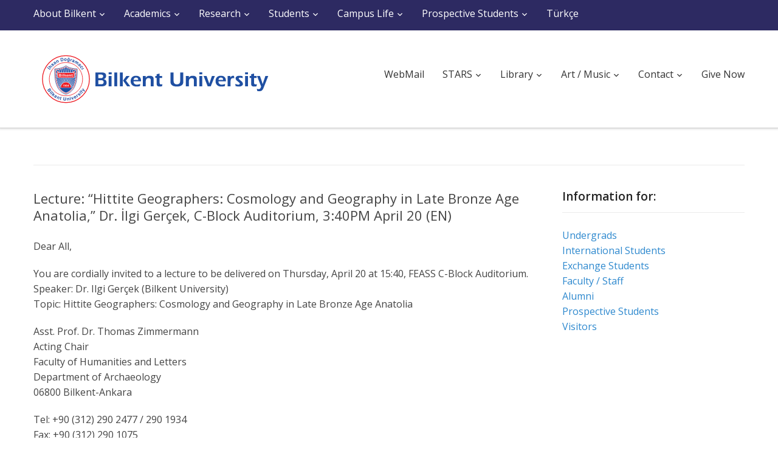

--- FILE ---
content_type: text/html; charset=UTF-8
request_url: https://w3.bilkent.edu.tr/bilkent/lecture-hittite-geographers-cosmology-and-geography-in-late-bronze-age-anatolia-dr-ilgi-gercek-c-block-auditorium-340pm-april-20-en/
body_size: 9636
content:
<!DOCTYPE html>
<html lang="en-US" id="arve">
<head>
    <meta charset="UTF-8">
    <meta name="viewport" content="width=device-width, initial-scale=1.0">
    <title>EN / Bilkent University &#8211; Lecture: &#8220;Hittite Geographers: Cosmology and Geography in Late Bronze Age Anatolia,&#8221; Dr. İlgi Gerçek, C-Block Auditorium, 3:40PM April 20 (EN)</title>
    <link rel="profile" href="https://gmpg.org/xfn/11">
    <link rel="pingback" href="https://w3.bilkent.edu.tr/bilkent/xmlrpc.php">

    <link href='https://fonts.googleapis.com/css?family=Source+Sans+Pro:300,400,600,700' rel='stylesheet' type='text/css'>
<link href='https://fonts.googleapis.com/css?family=Open+Sans:700,600,800,400&subset=latin,latin-ext' rel='stylesheet' type='text/css'>
    
        <!--noptimize-->
        <script type = "text/javascript">

            // 
            // Get screen dimensions, device pixel ration and set in a cookie.
            // 
            
                            var screen_width = screen.width;
            
            var devicePixelRatio = window.devicePixelRatio ? window.devicePixelRatio : 1;

            document.cookie = 'resolution=' + screen_width + ',' + devicePixelRatio + '; path=/';

        </script> 
        <!--/noptimize--> <link rel='dns-prefetch' href='//use.fontawesome.com' />
<link rel='dns-prefetch' href='//fonts.googleapis.com' />
<link rel='dns-prefetch' href='//s.w.org' />
<link rel="alternate" type="application/rss+xml" title="EN / Bilkent University &raquo; Feed" href="https://w3.bilkent.edu.tr/bilkent/feed/" />
		<script type="text/javascript">
			window._wpemojiSettings = {"baseUrl":"https:\/\/s.w.org\/images\/core\/emoji\/2.4\/72x72\/","ext":".png","svgUrl":"https:\/\/s.w.org\/images\/core\/emoji\/2.4\/svg\/","svgExt":".svg","source":{"concatemoji":"https:\/\/w3.bilkent.edu.tr\/bilkent\/wp-includes\/js\/wp-emoji-release.min.js?ver=6340b7c3d4a12f938b98613001936aed"}};
			!function(a,b,c){function d(a,b){var c=String.fromCharCode;l.clearRect(0,0,k.width,k.height),l.fillText(c.apply(this,a),0,0);var d=k.toDataURL();l.clearRect(0,0,k.width,k.height),l.fillText(c.apply(this,b),0,0);var e=k.toDataURL();return d===e}function e(a){var b;if(!l||!l.fillText)return!1;switch(l.textBaseline="top",l.font="600 32px Arial",a){case"flag":return!(b=d([55356,56826,55356,56819],[55356,56826,8203,55356,56819]))&&(b=d([55356,57332,56128,56423,56128,56418,56128,56421,56128,56430,56128,56423,56128,56447],[55356,57332,8203,56128,56423,8203,56128,56418,8203,56128,56421,8203,56128,56430,8203,56128,56423,8203,56128,56447]),!b);case"emoji":return b=d([55357,56692,8205,9792,65039],[55357,56692,8203,9792,65039]),!b}return!1}function f(a){var c=b.createElement("script");c.src=a,c.defer=c.type="text/javascript",b.getElementsByTagName("head")[0].appendChild(c)}var g,h,i,j,k=b.createElement("canvas"),l=k.getContext&&k.getContext("2d");for(j=Array("flag","emoji"),c.supports={everything:!0,everythingExceptFlag:!0},i=0;i<j.length;i++)c.supports[j[i]]=e(j[i]),c.supports.everything=c.supports.everything&&c.supports[j[i]],"flag"!==j[i]&&(c.supports.everythingExceptFlag=c.supports.everythingExceptFlag&&c.supports[j[i]]);c.supports.everythingExceptFlag=c.supports.everythingExceptFlag&&!c.supports.flag,c.DOMReady=!1,c.readyCallback=function(){c.DOMReady=!0},c.supports.everything||(h=function(){c.readyCallback()},b.addEventListener?(b.addEventListener("DOMContentLoaded",h,!1),a.addEventListener("load",h,!1)):(a.attachEvent("onload",h),b.attachEvent("onreadystatechange",function(){"complete"===b.readyState&&c.readyCallback()})),g=c.source||{},g.concatemoji?f(g.concatemoji):g.wpemoji&&g.twemoji&&(f(g.twemoji),f(g.wpemoji)))}(window,document,window._wpemojiSettings);
		</script>
		<style type="text/css">
img.wp-smiley,
img.emoji {
	display: inline !important;
	border: none !important;
	box-shadow: none !important;
	height: 1em !important;
	width: 1em !important;
	margin: 0 .07em !important;
	vertical-align: -0.1em !important;
	background: none !important;
	padding: 0 !important;
}
</style>
<link rel='stylesheet' id='contact-form-7-css'  href='https://w3.bilkent.edu.tr/bilkent/wp-content/plugins/contact-form-7/includes/css/styles.css?ver=5.0.1' type='text/css' media='all' />
<link rel='stylesheet' id='fontawesome-css'  href='https://use.fontawesome.com/releases/v5.0.9/css/all.css?ver=6340b7c3d4a12f938b98613001936aed' type='text/css' media='all' />
<link rel='stylesheet' id='wpz-shortcodes-css'  href='https://w3.bilkent.edu.tr/bilkent/wp-content/themes/capital/functions/wpzoom/assets/css/shortcodes.css?ver=6340b7c3d4a12f938b98613001936aed' type='text/css' media='all' />
<link rel='stylesheet' id='zoom-font-awesome-css'  href='https://w3.bilkent.edu.tr/bilkent/wp-content/themes/capital/functions/wpzoom/assets/css/font-awesome.min.css?ver=6340b7c3d4a12f938b98613001936aed' type='text/css' media='all' />
<link rel='stylesheet' id='capital-google-fonts-css'  href='//fonts.googleapis.com/css?family=Source+Sans+Pro%3Aregular%2Citalic%2C700%26subset%3Dlatin%2C&#038;ver=6340b7c3d4a12f938b98613001936aed' type='text/css' media='all' />
<link rel='stylesheet' id='capital-style-css'  href='https://w3.bilkent.edu.tr/bilkent/wp-content/themes/capital/style.css?ver=6340b7c3d4a12f938b98613001936aed' type='text/css' media='all' />
<link rel='stylesheet' id='media-queries-css'  href='https://w3.bilkent.edu.tr/bilkent/wp-content/themes/capital/css/media-queries.css?ver=1.0' type='text/css' media='all' />
<link rel='stylesheet' id='dashicons-css'  href='https://w3.bilkent.edu.tr/bilkent/wp-includes/css/dashicons.min.css?ver=6340b7c3d4a12f938b98613001936aed' type='text/css' media='all' />
<link rel='stylesheet' id='tablepress-default-css'  href='https://w3.bilkent.edu.tr/bilkent/wp-content/plugins/tablepress/css/default.min.css?ver=1.9' type='text/css' media='all' />
<style id='tablepress-default-inline-css' type='text/css'>
.tablepress-id-67 tbody td{font-family:Verdana;font-size:12px;line-height:1.2em;color:#000;padding:6px}.tablepress-id-67 tr{border-left:1pt solid grey;border-right:1pt solid grey}.tablepress-id-67{width:90%;margin:0 auto 1em;border-spacing:4px;border-top:2pt solid #000;border-bottom:2pt solid #000}.tablepress-id-66 tbody td{font-family:Verdana;font-size:12px;line-height:1.2em;color:#000;padding:6px}.tablepress-id-66 tr{border-left:1pt solid grey;border-right:1pt solid grey}.tablepress-id-66{width:90%;margin:0 auto 1em;border-spacing:4px;border-top:2pt solid #000;border-bottom:2pt solid #000}.tablepress-id-65 tbody td{font-family:Verdana;font-size:12px;line-height:1.2em;color:#000;padding:6px}.tablepress-id-65 tr{border-left:1pt solid grey;border-right:1pt solid grey}.tablepress-id-65{width:90%;margin:0 auto 1em;border-spacing:4px;border-top:2pt solid #000;border-bottom:2pt solid #000}.tablepress-id-64 tbody td{font-family:Verdana;font-size:12px;line-height:1.2em;color:#000;padding:6px}.tablepress-id-64 tr{border-left:1pt solid grey;border-right:1pt solid grey}.tablepress-id-64{width:90%;margin:0 auto 1em;border-spacing:4px;border-top:2pt solid #000;border-bottom:2pt solid #000}.tablepress-id-63 tbody td{font-family:Verdana;font-size:12px;line-height:1.2em;color:#000;padding:6px}.tablepress-id-63 tr{border-left:1pt solid grey;border-right:1pt solid grey}.tablepress-id-63{width:90%;margin:0 auto 1em;border-spacing:4px;border-top:2pt solid #000;border-bottom:2pt solid #000}.tablepress-id-62 tbody td{font-family:Verdana;font-size:12px;line-height:1.2em;color:#000;padding:6px}.tablepress-id-62 tr{border-left:1pt solid grey;border-right:1pt solid grey}.tablepress-id-62{width:90%;margin:0 auto 1em;border-spacing:4px;border-top:2pt solid #000;border-bottom:2pt solid #000}.tablepress-id-61 tbody td{font-family:Verdana;font-size:12px;line-height:1.2em;color:#000;padding:6px}.tablepress-id-61 tr{border-left:1pt solid grey;border-right:1pt solid grey}.tablepress-id-61{width:90%;margin:0 auto 1em;border-spacing:4px;border-top:2pt solid #000;border-bottom:2pt solid #000}.tablepress-id-60 tbody td{font-family:Verdana;font-size:12px;line-height:1.2em;color:#000;padding:6px}.tablepress-id-60 tr{border-left:1pt solid grey;border-right:1pt solid grey}.tablepress-id-60{width:90%;margin:0 auto 1em;border-spacing:4px;border-top:2pt solid #000;border-bottom:2pt solid #000}.tablepress-id-58{width:90%;margin:0 auto 1em;border-spacing:4px;border-top:2pt solid #000;border-bottom:2pt solid #000}.tablepress-id-58 tbody td{font-family:Arial;font-size:14px;line-height:1.2em;color:#000;padding:6px}.tablepress-id-58 tr{border-left:1pt solid grey;border-right:1pt solid grey}.tablepress-id-55 tbody td{font-family:Verdana;font-size:12px;line-height:1.2em;color:#000;padding:6px}.tablepress-id-55 tr{border-left:1pt solid grey;border-right:1pt solid grey}.tablepress-id-55{width:90%;margin:0 auto 1em;border-spacing:4px;border-top:2pt solid #000;border-bottom:2pt solid #000}.tablepress-id-54 tbody td{font-family:Verdana;font-size:12px;line-height:1.2em;color:#000;padding:6px}.tablepress-id-54 tr{border-left:1pt solid grey;border-right:1pt solid grey}.tablepress-id-54{width:90%;margin:0 auto 1em;border-spacing:4px;border-top:2pt solid #000;border-bottom:2pt solid #000}.tablepress-id-53 tbody td{font-family:Verdana;font-size:12px;line-height:1.2em;color:#000;padding:6px}.tablepress-id-53 tr{border-left:1pt solid grey;border-right:1pt solid grey}.tablepress-id-53{width:90%;margin:0 auto 1em;border-spacing:4px;border-top:2pt solid #000;border-bottom:2pt solid #000}.tablepress-id-52 tbody td{font-family:Verdana;font-size:12px;line-height:1.2em;color:#000;padding:6px}.tablepress-id-52 tr{border-left:1pt solid grey;border-right:1pt solid grey}.tablepress-id-52{width:90%;margin:0 auto 1em;border-spacing:4px;border-top:2pt solid #000;border-bottom:2pt solid #000}.tablepress-id-51{width:90%;margin:0 auto 1em;border-spacing:4px;border-top:2pt solid #000;border-bottom:2pt solid #000}.tablepress-id-51 tbody td{font-family:Arial;font-size:14px;line-height:1.2em;color:#000;padding:6px}.tablepress-id-51 tr{border-left:1pt solid grey;border-right:1pt solid grey}.tablepress-id-50 tbody td{font-family:Verdana;font-size:12px;line-height:1.2em;color:#000;padding:6px}.tablepress-id-50 tr{border-left:1pt solid grey;border-right:1pt solid grey}.tablepress-id-50{width:90%;margin:0 auto 1em;border-spacing:4px;border-top:2pt solid #000;border-bottom:2pt solid #000}.tablepress-id-49 tbody td{font-family:Verdana;font-size:12px;line-height:1.2em;color:#000;padding:6px}.tablepress-id-49 tr{border-left:1pt solid grey;border-right:1pt solid grey}.tablepress-id-49{width:90%;margin:0 auto 1em;border-spacing:4px;border-top:2pt solid #000;border-bottom:2pt solid #000}.tablepress-id-48 tbody td{font-family:Verdana;font-size:12px;line-height:1.2em;color:#000;padding:6px}.tablepress-id-48 tr{border-left:1pt solid grey;border-right:1pt solid grey}.tablepress-id-48{width:90%;margin:0 auto 1em;border-spacing:4px;border-top:2pt solid #000;border-bottom:2pt solid #000}.tablepress-id-47 tbody td{font-family:Verdana;font-size:12px;line-height:1.2em;color:#000;padding:6px}.tablepress-id-47 tr{border-left:1pt solid grey;border-right:1pt solid grey}.tablepress-id-47{width:90%;margin:0 auto 1em;border-spacing:4px;border-top:2pt solid #000;border-bottom:2pt solid #000}.tablepress-id-45{width:90%;margin:0 auto 1em;border-spacing:4px;border-top:2pt solid #000;border-bottom:2pt solid #000}.tablepress-id-45 tbody td{font-family:Arial;font-size:14px;line-height:1.2em;color:#000;padding:6px}.tablepress-id-45 tr{border-left:1pt solid grey;border-right:1pt solid grey}.tablepress-id-44 tbody td{font-family:Verdana;font-size:12px;line-height:1.2em;color:#000;padding:6px}.tablepress-id-44 tr{border-left:1pt solid grey;border-right:1pt solid grey}.tablepress-id-44{width:90%;margin:0 auto 1em;border-spacing:4px;border-top:2pt solid #000;border-bottom:2pt solid #000}.tablepress-id-43 tbody td{font-family:Verdana;font-size:12px;line-height:1.2em;color:#000;padding:6px}.tablepress-id-43 tr{border-left:1pt solid grey;border-right:1pt solid grey}.tablepress-id-43{width:90%;margin:0 auto 1em;border-spacing:4px;border-top:2pt solid #000;border-bottom:2pt solid #000}.tablepress-id-42 tbody td{font-family:Verdana;font-size:12px;line-height:1.2em;color:#000;padding:6px}.tablepress-id-42 tr{border-left:1pt solid grey;border-right:1pt solid grey}.tablepress-id-42{width:90%;margin:0 auto 1em;border-spacing:4px;border-top:2pt solid #000;border-bottom:2pt solid #000}.tablepress-id-41 tbody td{font-family:Verdana;font-size:12px;line-height:1.2em;color:#000;padding:6px}.tablepress-id-41 tr{border-left:1pt solid grey;border-right:1pt solid grey}.tablepress-id-41{width:90%;margin:0 auto 1em;border-spacing:4px;border-top:2pt solid #000;border-bottom:2pt solid #000}.tablepress-id-40 tbody td{font-family:Verdana;font-size:12px;line-height:1.2em;color:#000;padding:6px}.tablepress-id-40 tr{border-left:1pt solid grey;border-right:1pt solid grey}.tablepress-id-40{width:90%;margin:0 auto 1em;border-spacing:4px;border-top:2pt solid #000;border-bottom:2pt solid #000}.tablepress-id-39 tbody td{font-family:Verdana;font-size:12px;line-height:1.2em;color:#000;padding:6px}.tablepress-id-39 tr{border-left:1pt solid grey;border-right:1pt solid grey}.tablepress-id-39{width:90%;margin:0 auto 1em;border-spacing:4px;border-top:2pt solid #000;border-bottom:2pt solid #000}.tablepress-id-38 tbody td{font-family:Verdana;font-size:12px;line-height:1.2em;color:#000;padding:6px}.tablepress-id-38 tr{border-left:1pt solid grey;border-right:1pt solid grey}.tablepress-id-38{width:90%;margin:0 auto 1em;border-spacing:4px;border-top:2pt solid #000;border-bottom:2pt solid #000}.tablepress-id-37 tbody td{font-family:Verdana;font-size:12px;line-height:1.2em;color:#000;padding:6px}.tablepress-id-37 tr{border-left:1pt solid grey;border-right:1pt solid grey}.tablepress-id-37{width:90%;margin:0 auto 1em;border-spacing:4px;border-top:2pt solid #000;border-bottom:2pt solid #000}.tablepress-id-36 tbody td{font-family:Verdana;font-size:12px;line-height:1.2em;color:#000;padding:6px}.tablepress-id-36 tr{border-left:1pt solid grey;border-right:1pt solid grey}.tablepress-id-36{width:90%;margin:0 auto 1em;border-spacing:4px;border-top:2pt solid #000;border-bottom:2pt solid #000}.tablepress-id-35 tbody td{font-family:Verdana;font-size:12px;line-height:1.2em;color:#000;padding:6px}.tablepress-id-35 tr{border-left:1pt solid grey;border-right:1pt solid grey}.tablepress-id-35{width:90%;margin:0 auto 1em;border-spacing:4px;border-top:2pt solid #000;border-bottom:2pt solid #000}.tablepress-id-33 tbody td{font-family:Verdana;font-size:12px;line-height:1.2em;color:#000;padding:6px}.tablepress-id-33 tr{border-left:1pt solid grey;border-right:1pt solid grey}.tablepress-id-33{width:90%;margin:0 auto 1em;border-spacing:4px;border-top:2pt solid #000;border-bottom:2pt solid #000}.tablepress-id-32 tbody td{font-family:Verdana;font-size:12px;line-height:1.2em;color:#000;padding:6px}.tablepress-id-32 tr{border-left:1pt solid grey;border-right:1pt solid grey}.tablepress-id-32{width:90%;margin:0 auto 1em;border-spacing:4px;border-top:2pt solid #000;border-bottom:2pt solid #000}.tablepress-id-31 tbody td{font-family:Verdana;font-size:12px;line-height:1.2em;color:#000;padding:6px}.tablepress-id-31 tr{border-left:1pt solid grey;border-right:1pt solid grey}.tablepress-id-31{width:90%;margin:0 auto 1em;border-spacing:4px;border-top:2pt solid #000;border-bottom:2pt solid #000}.tablepress-id-30 tbody td{font-family:Verdana;font-size:12px;line-height:1.2em;color:#000;padding:6px}.tablepress-id-30 tr{border-left:1pt solid grey;border-right:1pt solid grey}.tablepress-id-30{width:90%;margin:0 auto 1em;border-spacing:4px;border-top:2pt solid #000;border-bottom:2pt solid #000}.tablepress-id-29 tbody td{font-family:Verdana;font-size:12px;line-height:1.2em;color:#000;padding:6px}.tablepress-id-29 tr{border-left:1pt solid grey;border-right:1pt solid grey}.tablepress-id-29{width:90%;margin:0 auto 1em;border-spacing:4px;border-top:2pt solid #000;border-bottom:2pt solid #000}.tablepress-id-28 tbody td{font-family:Verdana;font-size:12px;line-height:1.2em;color:#000;padding:6px}.tablepress-id-28 tr{border-left:1pt solid grey;border-right:1pt solid grey}.tablepress-id-28{width:90%;margin:0 auto 1em;border-spacing:4px;border-top:2pt solid #000;border-bottom:2pt solid #000}.tablepress-id-27 tbody td{font-family:Verdana;font-size:12px;line-height:1.2em;color:#000;padding:6px}.tablepress-id-27 tr{border-left:1pt solid grey;border-right:1pt solid grey}.tablepress-id-27{width:90%;margin:0 auto 1em;border-spacing:4px;border-top:2pt solid #000;border-bottom:2pt solid #000}.tablepress-id-26 tbody td{font-family:Verdana;font-size:12px;line-height:1.2em;color:#000;padding:6px}.tablepress-id-26 tr{border-left:1pt solid grey;border-right:1pt solid grey}.tablepress-id-26{width:90%;margin:0 auto 1em;border-spacing:4px;border-top:2pt solid #000;border-bottom:2pt solid #000}.tablepress-id-25 tbody td{font-family:Verdana;font-size:12px;line-height:1.2em;color:#000;padding:6px}.tablepress-id-25 tr{border-left:1pt solid grey;border-right:1pt solid grey}.tablepress-id-25{width:90%;margin:0 auto 1em;border-spacing:4px;border-top:2pt solid #000;border-bottom:2pt solid #000}.tablepress-id-24 tbody td{font-family:Verdana;font-size:12px;line-height:1.2em;color:#000;padding:6px}.tablepress-id-24 tr{border-left:1pt solid grey;border-right:1pt solid grey}.tablepress-id-24{width:90%;margin:0 auto 1em;border-spacing:4px;border-top:2pt solid #000;border-bottom:2pt solid #000}.tablepress-id-23 tbody td{font-family:Verdana;font-size:12px;line-height:1.2em;color:#000;padding:6px}.tablepress-id-23 tr{border-left:1pt solid grey;border-right:1pt solid grey}.tablepress-id-23{width:90%;margin:0 auto 1em;border-spacing:4px;border-top:2pt solid #000;border-bottom:2pt solid #000}.tablepress-id-22 tbody td{font-family:Verdana;font-size:12px;line-height:1.2em;color:#000;padding:6px}.tablepress-id-22 tr{border-left:1pt solid grey;border-right:1pt solid grey}.tablepress-id-22{width:90%;margin:0 auto 1em;border-spacing:4px;border-top:2pt solid #000;border-bottom:2pt solid #000}.tablepress-id-21 tbody td{font-family:Verdana;font-size:12px;line-height:1.2em;color:#000;padding:6px}.tablepress-id-21 tr{border-left:1pt solid grey;border-right:1pt solid grey}.tablepress-id-21{width:90%;margin:0 auto 1em;border-spacing:4px;border-top:2pt solid #000;border-bottom:2pt solid #000}.tablepress-id-20{width:90%;margin:0 auto 1em;border-spacing:4px;border-top:2pt solid #000;border-bottom:2pt solid #000}.tablepress-id-20 tbody td{font-family:Arial;font-size:14px;line-height:1.2em;color:#000;padding:6px}.tablepress-id-20 tr{border-left:1pt solid grey;border-right:1pt solid grey}.tablepress-id-19 tbody td{font-family:Verdana;font-size:12px;line-height:1.2em;color:#000;padding:6px}.tablepress-id-19 tr{border-left:1pt solid grey;border-right:1pt solid grey}.tablepress-id-19{width:90%;margin:0 auto 1em;border-spacing:4px;border-top:2pt solid #000;border-bottom:2pt solid #000}.tablepress-id-18 tbody td{font-family:Verdana;font-size:12px;line-height:1.2em;color:#000;padding:6px}.tablepress-id-18 tr{border-left:1pt solid grey;border-right:1pt solid grey}.tablepress-id-18{width:90%;margin:0 auto 1em;border-spacing:4px;border-top:2pt solid #000;border-bottom:2pt solid #000}.tablepress-id-17 tbody td{font-family:Verdana;font-size:12px;line-height:1.2em;color:#000;padding:6px}.tablepress-id-17 tr{border-left:1pt solid grey;border-right:1pt solid grey}.tablepress-id-17{width:90%;margin:0 auto 1em;border-spacing:4px;border-top:2pt solid #000;border-bottom:2pt solid #000}.tablepress-id-16 tbody td{font-family:Verdana;font-size:12px;line-height:1.2em;color:#000;padding:6px}.tablepress-id-16 tr{border-left:1pt solid grey;border-right:1pt solid grey}.tablepress-id-16{width:90%;margin:0 auto 1em;border-spacing:4px;border-top:2pt solid #000;border-bottom:2pt solid #000}.tablepress-id-15{width:90%;margin:0 auto 1em;border-spacing:4px;border-top:2pt solid #000;border-bottom:2pt solid #000}.tablepress-id-15 tbody td{font-family:Arial;font-size:12px;line-height:1.2em;color:#000;padding:6px}.tablepress-id-15 tr{border-left:1pt solid grey;border-right:1pt solid grey}.tablepress-id-14 tbody td{font-family:Verdana;font-size:12px;line-height:1.2em;color:#000;padding:6px}.tablepress-id-14 tr{border-left:1pt solid grey;border-right:1pt solid grey}.tablepress-id-14{width:90%;margin:0 auto 1em;border-spacing:4px;border-top:2pt solid #000;border-bottom:2pt solid #000}.tablepress-id-13 tbody td{font-family:Verdana;font-size:12px;line-height:1.2em;color:#000;padding:6px}.tablepress-id-13 tr{border-left:1pt solid grey;border-right:1pt solid grey}.tablepress-id-13{width:90%;margin:0 auto 1em;border-spacing:4px;border-top:2pt solid #000;border-bottom:2pt solid #000}.tablepress-id-12 tbody td{font-family:Verdana;font-size:12px;line-height:1.2em;color:#000;padding:6px}.tablepress-id-12 tr{border-left:1pt solid grey;border-right:1pt solid grey}.tablepress-id-12{width:90%;margin:0 auto 1em;border-spacing:4px;border-top:2pt solid #000;border-bottom:2pt solid #000}.tablepress-id-11 tbody td{font-family:Verdana;font-size:12px;line-height:1.2em;color:#000;padding:6px}.tablepress-id-11 tr{border-left:1pt solid grey;border-right:1pt solid grey}.tablepress-id-11{width:90%;margin:0 auto 1em;border-spacing:4px;border-top:2pt solid #000;border-bottom:2pt solid #000}.tablepress-id-10 tbody td{font-family:Verdana;font-size:12px;line-height:1.2em;color:#000;padding:6px}.tablepress-id-10 tr{border-left:1pt solid grey;border-right:1pt solid grey}.tablepress-id-10{width:90%;margin:0 auto 1em;border-spacing:4px;border-top:2pt solid #000;border-bottom:2pt solid #000}.tablepress-id-9 tbody td{font-family:Verdana;font-size:12px;line-height:1.2em;color:#000;padding:6px}.tablepress-id-9 tr{border-left:1pt solid grey;border-right:1pt solid grey}.tablepress-id-9{width:90%;margin:0 auto 1em;border-spacing:4px;border-top:2pt solid #000;border-bottom:2pt solid #000}.tablepress-id-8 tbody td{font-family:Verdana;font-size:12px;line-height:1.2em;color:#000;padding:6px}.tablepress-id-8 tr{border-left:1pt solid grey;border-right:1pt solid grey}.tablepress-id-8{width:90%;margin:0 auto 1em;border-spacing:4px;border-top:2pt solid #000;border-bottom:2pt solid #000}.tablepress-id-7 tbody td{font-family:Verdana;font-size:12px;line-height:1.2em;color:#000;padding:6px}.tablepress-id-7 tr{border-left:1pt solid grey;border-right:1pt solid grey}.tablepress-id-7{width:90%;margin:0 auto 1em;border-spacing:4px;border-top:2pt solid #000;border-bottom:2pt solid #000}.tablepress-id-5 tbody td{font-family:Verdana;font-size:12px;line-height:1.2em;color:#000;padding:6px}.tablepress-id-5 tr{border-left:1pt solid grey;border-right:1pt solid grey}.tablepress-id-5{width:90%;margin:0 auto 1em;border-spacing:4px;border-top:2pt solid #000;border-bottom:2pt solid #000}.tablepress-id-4 tbody td{font-family:Verdana;font-size:12px;line-height:1.2em;color:#000;padding:6px}.tablepress-id-4 tr{border-left:1pt solid grey;border-right:1pt solid grey}.tablepress-id-4{width:90%;margin:0 auto 1em;border-spacing:4px;border-top:2pt solid #000;border-bottom:2pt solid #000}.tablepress-id-2 tbody td{font-family:Verdana;font-size:12px;line-height:1.2em;color:#000;padding:6px}.tablepress-id-2 tr{border-left:1pt solid grey;border-right:1pt solid grey}.tablepress-id-2{width:90%;margin:0 auto 1em;border-spacing:4px;border-top:2pt solid #000;border-bottom:2pt solid #000}.tablepress-id-3 tbody td{font-family:Verdana;font-size:12px;line-height:1.2em;color:#000;padding:6px}.tablepress-id-3 tr{border-left:1pt solid grey;border-right:1pt solid grey}.tablepress-id-3{width:90%;margin:0 auto 1em;border-spacing:4px;border-top:2pt solid #000;border-bottom:2pt solid #000}.tablepress-id-1{width:90%;margin:0 auto 1em;border-spacing:4px;border-top:2pt solid #000;border-bottom:2pt solid #000}.tablepress-id-1 tbody td{font-family:Verdana;font-size:12px;line-height:1.2em;color:#000;padding:6px}.tablepress-id-1 tr{border-left:1pt solid grey;border-right:1pt solid grey}.tatil{color:red}.oim{color:#00F;font-style:italic}.idmyo{color:#008A7F}.altbaslik{font-style:italic;font-weight:700;font-size:16px;color:#900}.lacibaslik{font-style:italic;font-weight:700;font-size:18px;color:#2f5496}.tablepress-id-6{width:90%;margin:0 auto 1em;border-spacing:4px;border-top:2pt solid #000;border-bottom:2pt solid #000}.tablepress-id-6 tbody td{font-family:Geneva,Arial;font-size:16px;line-height:1.2em;color:#000;padding:6px}.tablepress-id-6 tr{border-left:1pt solid grey;border-right:1pt solid grey}.tablepress-id-6 .beder{font-size:12px;color:#000}.tablepress-id-46{width:90%;margin:0 auto 1em;border-spacing:4px;border-top:2pt solid #000;border-bottom:2pt solid #000}.tablepress-id-46 tbody td{font-family:Geneva,Arial;font-size:16px;line-height:1.2em;color:#000;padding:6px}.tablepress-id-46 tr{border-left:1pt solid grey;border-right:1pt solid grey}.tablepress-id-46 .beder{font-size:12px;color:#000}.arsiv{font-size:12px}
</style>
<link rel='stylesheet' id='wzslider-css'  href='https://w3.bilkent.edu.tr/bilkent/wp-content/themes/capital/functions/wpzoom/assets/css/wzslider.css?ver=6340b7c3d4a12f938b98613001936aed' type='text/css' media='all' />
<link rel='stylesheet' id='wpzoom-custom-css'  href='https://w3.bilkent.edu.tr/bilkent/wp-content/themes/capital/custom.css?ver=6340b7c3d4a12f938b98613001936aed' type='text/css' media='all' />
<script type='text/javascript' src='https://w3.bilkent.edu.tr/bilkent/wp-includes/js/jquery/jquery.js?ver=1.12.4'></script>
<script type='text/javascript' src='https://w3.bilkent.edu.tr/bilkent/wp-includes/js/jquery/jquery-migrate.min.js?ver=1.4.1'></script>
<script type='text/javascript' src='https://w3.bilkent.edu.tr/bilkent/wp-content/plugins/wonderplugin-videoembed/engine/wonderpluginvideoembed.js?ver=1.1'></script>
<link rel="EditURI" type="application/rsd+xml" title="RSD" href="https://w3.bilkent.edu.tr/bilkent/xmlrpc.php?rsd" />
<link rel="wlwmanifest" type="application/wlwmanifest+xml" href="https://w3.bilkent.edu.tr/bilkent/wp-includes/wlwmanifest.xml" /> 
<link rel='prev' title='Film Screening and Talk: &#8220;Remake Remix Rip-Off: A Documentary Film About Copy Culture &amp; Turkish Pop Cinema,&#8221; Cem Kaya, FFB-06, 5:40PM April 20 (TR)(EN)' href='https://w3.bilkent.edu.tr/bilkent/film-screening-and-talk-remake-remix-rip-off-a-documentary-film-about-copy-culture-turkish-pop-cinema-cem-kaya-ffb-06-540pm-april-20-tren/' />
<link rel='next' title='Colloquium: &#8220;Georgi Gospodinov&#8217;s There, Where We Are Not:  Beyond, Between, Elsewhere, and Nowhere,&#8221; Dr. Mihaela P. Harper (CCI), Library Art Gallery, 12:40PM April 20 (EN)' href='https://w3.bilkent.edu.tr/bilkent/colloquium-georgi-gospodinovs-there-where-we-are-not-beyond-between-elsewhere-and-nowhere-dr-mihaela-p-harper-cci-library-art-gallery-1240pm-april-20-en/' />

<link rel="canonical" href="https://w3.bilkent.edu.tr/bilkent/lecture-hittite-geographers-cosmology-and-geography-in-late-bronze-age-anatolia-dr-ilgi-gercek-c-block-auditorium-340pm-april-20-en/" />
<link rel='shortlink' href='https://w3.bilkent.edu.tr/bilkent/?p=5995' />
<link rel="alternate" type="application/json+oembed" href="https://w3.bilkent.edu.tr/bilkent/wp-json/oembed/1.0/embed?url=https%3A%2F%2Fw3.bilkent.edu.tr%2Fbilkent%2Flecture-hittite-geographers-cosmology-and-geography-in-late-bronze-age-anatolia-dr-ilgi-gercek-c-block-auditorium-340pm-april-20-en%2F" />
<link rel="alternate" type="text/xml+oembed" href="https://w3.bilkent.edu.tr/bilkent/wp-json/oembed/1.0/embed?url=https%3A%2F%2Fw3.bilkent.edu.tr%2Fbilkent%2Flecture-hittite-geographers-cosmology-and-geography-in-late-bronze-age-anatolia-dr-ilgi-gercek-c-block-auditorium-340pm-april-20-en%2F&#038;format=xml" />
<link rel="alternate" type="application/rss+xml" title="EN / Bilkent University GeoRSS-Feed" href="https://w3.bilkent.edu.tr/bilkent/wp-content/plugins/leaflet-maps-marker/leaflet-georss.php?layer=all" />
<style>.post-thumbnail img[src$='.svg'] { width: 100%; height: auto; }</style><!-- WPZOOM Theme / Framework -->
<meta name="generator" content="Capital Theme 1.0" />
<meta name="generator" content="WPZOOM Framework 1.6.2" />
<meta http-equiv="KEYWORDS" content="Bilkent University, Bilkent, Üniversite, akademik, yayın, academics, research, college, Ankara, Turkey, Türkiye, mba, art, graduate, publication, OSYM">

<meta http-equiv="DESCRIPTION"

content="Bilkent University is one of the nation's leading research universities. It enrolls approximately 12,500 students in faculties and schools on campus in Ankara, Turkey.">
<!-- Begin Theme Custom CSS -->
<style type="text/css" id="capital-custom-css">
a{color:#2d88ce;}.top-navbar{background:#2d2a62;}.footer-widgets{background:#dadce8;}.site-info{color:#cccccc;}.navbar-brand h1,.navbar-brand h1 a{font-size:30px;font-size:3rem;}h3.entry-title a{font-size:24px;font-size:2.4rem;}h1.entry-title{font-size:22px;font-size:2.2rem;}.widget h3.title{font-size:19px;font-size:1.9rem;}
</style>
<!-- End Theme Custom CSS -->
        <link rel="icon" href="https://w3.bilkent.edu.tr/bilkent/wp-content/uploads/sites/2/2015/03/favicon.ico"/>
    <meta name="twitter:partner" content="tfwp">
<!-- BEGIN GADWP v5.3.2 Universal Analytics - https://deconf.com/google-analytics-dashboard-wordpress/ -->
<script>
(function(i,s,o,g,r,a,m){i['GoogleAnalyticsObject']=r;i[r]=i[r]||function(){
	(i[r].q=i[r].q||[]).push(arguments)},i[r].l=1*new Date();a=s.createElement(o),
	m=s.getElementsByTagName(o)[0];a.async=1;a.src=g;m.parentNode.insertBefore(a,m)
})(window,document,'script','https://www.google-analytics.com/analytics.js','ga');
  ga('create', 'UA-75770220-1', 'auto');
  ga('send', 'pageview');
</script>
<!-- END GADWP Universal Analytics -->

<meta name="twitter:card" content="summary"><meta name="twitter:title" content="Lecture: &#8220;Hittite Geographers: Cosmology and Geography in Late Bronze Age Anatolia,&#8221; Dr. İlgi Gerçek, C-Block Auditorium, 3:40PM April 20 (EN)"><meta name="twitter:description" content="Dear All, You are cordially invited to a lecture to be delivered on Thursday, April 20 at 15:40, FEASS C-Block Auditorium. Speaker: Dr. Ilgi Gerçek (Bilkent University) Topic: Hittite Geographers: Cosmology and Geography in Late Bronze Age Anatolia Asst. Prof. Dr. Thomas Zimmermann Acting Chair Faculty of Humanities and Letters&hellip;">
<style>table {border-spacing: 2px;}
td    {padding: 6px;}

</style><style id="tt-easy-google-font-styles" type="text/css">p { }
h1 { }
h2 { }
h3 { }
h4 { }
h5 { }
h6 { }
</style></head>
<body class="post-template-default single single-post postid-5995 single-format-standard">

<div class="main-wrap">

    <header class="site-header">

        <nav class="top-navbar" role="navigation">
            <div class="inner-wrap">
                <div class="navbar-header">

                                             <a class="navbar-toggle" href="#menu-top-slide">
                             <span class="icon-bar"></span>
                             <span class="icon-bar"></span>
                             <span class="icon-bar"></span>
                         </a>

                         <div id="menu-top-slide" class="menu-mainmenu-top-menu-container"><ul id="menu-mainmenu-top-menu" class="menu"><li id="menu-item-6" class="menu-item menu-item-type-post_type menu-item-object-page menu-item-has-children menu-item-6"><a href="https://w3.bilkent.edu.tr/bilkent/about-bilkent/">About Bilkent</a>
<ul class="sub-menu">
	<li id="menu-item-395" class="menu-item menu-item-type-post_type menu-item-object-page menu-item-395"><a href="https://w3.bilkent.edu.tr/bilkent/historical-background/">Historical Background</a></li>
	<li id="menu-item-10" class="menu-item menu-item-type-custom menu-item-object-custom menu-item-10"><a href="http://www.bilkent.edu.tr/hocabey/indexeng.html">Founder</a></li>
	<li id="menu-item-180" class="menu-item menu-item-type-post_type menu-item-object-page menu-item-180"><a href="https://w3.bilkent.edu.tr/bilkent/university-governance-and-organization/">University Governance</a></li>
	<li id="menu-item-17999" class="menu-item menu-item-type-post_type menu-item-object-page menu-item-17999"><a href="https://w3.bilkent.edu.tr/bilkent/smoke-free-campus-principles/">Smoke-Free Campus</a></li>
	<li id="menu-item-19868" class="menu-item menu-item-type-custom menu-item-object-custom menu-item-19868"><a href="https://sustainable.bilkent.edu.tr/">Sustainability</a></li>
	<li id="menu-item-242" class="menu-item menu-item-type-post_type menu-item-object-page menu-item-242"><a href="https://w3.bilkent.edu.tr/bilkent/google-campus-map/">Campus Map</a></li>
	<li id="menu-item-470" class="menu-item menu-item-type-post_type menu-item-object-page menu-item-470"><a href="https://w3.bilkent.edu.tr/bilkent/about-bilkent/">All Links</a></li>
</ul>
</li>
<li id="menu-item-16" class="menu-item menu-item-type-post_type menu-item-object-page menu-item-has-children menu-item-16"><a href="https://w3.bilkent.edu.tr/bilkent/academics/">Academics</a>
<ul class="sub-menu">
	<li id="menu-item-9088" class="menu-item menu-item-type-custom menu-item-object-custom menu-item-9088"><a href="https://w3.bilkent.edu.tr/bilkent/academic-calendar/">Academic Calendar</a></li>
	<li id="menu-item-248" class="menu-item menu-item-type-post_type menu-item-object-page menu-item-248"><a href="https://w3.bilkent.edu.tr/bilkent/faculties-and-departments/">Faculties and Departments</a></li>
	<li id="menu-item-17" class="menu-item menu-item-type-custom menu-item-object-custom menu-item-17"><a href="http://prep.bilkent.edu.tr/en/">English Language Preparatory Program</a></li>
	<li id="menu-item-275" class="menu-item menu-item-type-post_type menu-item-object-page menu-item-275"><a href="https://w3.bilkent.edu.tr/bilkent/graduate-schools/">Graduate School Directors</a></li>
	<li id="menu-item-469" class="menu-item menu-item-type-post_type menu-item-object-page menu-item-469"><a href="https://w3.bilkent.edu.tr/bilkent/academics/">All Links</a></li>
</ul>
</li>
<li id="menu-item-57" class="menu-item menu-item-type-post_type menu-item-object-page menu-item-has-children menu-item-57"><a href="https://w3.bilkent.edu.tr/bilkent/research/">Research</a>
<ul class="sub-menu">
	<li id="menu-item-67" class="menu-item menu-item-type-post_type menu-item-object-page menu-item-67"><a href="https://w3.bilkent.edu.tr/bilkent/research-centers/">Research Centers</a></li>
	<li id="menu-item-409" class="menu-item menu-item-type-post_type menu-item-object-page menu-item-409"><a href="https://w3.bilkent.edu.tr/bilkent/scholarly-publications/">Scholarly Publications</a></li>
	<li id="menu-item-1571" class="menu-item menu-item-type-custom menu-item-object-custom menu-item-1571"><a href="https://w3.bilkent.edu.tr/bilkent/artworks-and-stage-performances/">Artworks and Stage Performances</a></li>
	<li id="menu-item-271" class="menu-item menu-item-type-post_type menu-item-object-page menu-item-271"><a href="https://w3.bilkent.edu.tr/bilkent/awards/">Awards</a></li>
	<li id="menu-item-471" class="menu-item menu-item-type-post_type menu-item-object-page menu-item-471"><a href="https://w3.bilkent.edu.tr/bilkent/research/">All Links</a></li>
</ul>
</li>
<li id="menu-item-431" class="menu-item menu-item-type-post_type menu-item-object-page menu-item-has-children menu-item-431"><a href="https://w3.bilkent.edu.tr/bilkent/students/">Students</a>
<ul class="sub-menu">
	<li id="menu-item-872" class="menu-item menu-item-type-post_type menu-item-object-page menu-item-872"><a href="https://w3.bilkent.edu.tr/bilkent/academic-info/">Academic Information</a></li>
	<li id="menu-item-873" class="menu-item menu-item-type-post_type menu-item-object-page menu-item-873"><a href="https://w3.bilkent.edu.tr/bilkent/tuition-fees/">Tuition Fees</a></li>
	<li id="menu-item-878" class="menu-item menu-item-type-post_type menu-item-object-page menu-item-878"><a href="https://w3.bilkent.edu.tr/bilkent/scholarships/">Scholarships</a></li>
	<li id="menu-item-874" class="menu-item menu-item-type-post_type menu-item-object-page menu-item-874"><a href="https://w3.bilkent.edu.tr/bilkent/students/">All Links</a></li>
</ul>
</li>
<li id="menu-item-23" class="menu-item menu-item-type-post_type menu-item-object-page menu-item-has-children menu-item-23"><a href="https://w3.bilkent.edu.tr/bilkent/campus-life/">Campus Life</a>
<ul class="sub-menu">
	<li id="menu-item-38" class="menu-item menu-item-type-custom menu-item-object-custom menu-item-38"><a href="http://www.bilkent.edu.tr/bilkent-tr/admin-unit/yurt/e_index.html">Accommodation</a></li>
	<li id="menu-item-717" class="menu-item menu-item-type-post_type menu-item-object-page menu-item-717"><a href="https://w3.bilkent.edu.tr/bilkent/information-technology/">Information Technology</a></li>
	<li id="menu-item-37" class="menu-item menu-item-type-post_type menu-item-object-page menu-item-37"><a href="https://w3.bilkent.edu.tr/bilkent/transportation/">Transportation</a></li>
	<li id="menu-item-34" class="menu-item menu-item-type-custom menu-item-object-custom menu-item-34"><a href="https://w3.bilkent.edu.tr/bilkent/physical-education-and-sports-center/">Sports</a></li>
	<li id="menu-item-472" class="menu-item menu-item-type-post_type menu-item-object-page menu-item-472"><a href="https://w3.bilkent.edu.tr/bilkent/campus-life/">All Links</a></li>
</ul>
</li>
<li id="menu-item-117" class="menu-item menu-item-type-post_type menu-item-object-page menu-item-has-children menu-item-117"><a href="https://w3.bilkent.edu.tr/bilkent/prospective-students/">Prospective Students</a>
<ul class="sub-menu">
	<li id="menu-item-655" class="menu-item menu-item-type-custom menu-item-object-custom menu-item-655"><a href="http://www.bilkent.edu.tr/bilkent/academic/international/">International Students</a></li>
	<li id="menu-item-118" class="menu-item menu-item-type-post_type menu-item-object-page menu-item-118"><a href="https://w3.bilkent.edu.tr/bilkent/gradstudents/">Graduate Students</a></li>
	<li id="menu-item-755" class="menu-item menu-item-type-post_type menu-item-object-page menu-item-755"><a href="https://w3.bilkent.edu.tr/bilkent/prospective-students/">All Links</a></li>
</ul>
</li>
<li id="menu-item-111" class="menu-item menu-item-type-custom menu-item-object-custom menu-item-111"><a href="http://w3.bilkent.edu.tr/www/">Türkçe</a></li>
</ul></div>
                </div>

                
                <div id="navbar-top">

                    <div class="menu-mainmenu-top-menu-container"><ul id="menu-mainmenu-top-menu-1" class="nav navbar-nav dropdown sf-menu"><li class="menu-item menu-item-type-post_type menu-item-object-page menu-item-has-children menu-item-6"><a href="https://w3.bilkent.edu.tr/bilkent/about-bilkent/">About Bilkent</a>
<ul class="sub-menu">
	<li class="menu-item menu-item-type-post_type menu-item-object-page menu-item-395"><a href="https://w3.bilkent.edu.tr/bilkent/historical-background/">Historical Background</a></li>
	<li class="menu-item menu-item-type-custom menu-item-object-custom menu-item-10"><a href="http://www.bilkent.edu.tr/hocabey/indexeng.html">Founder</a></li>
	<li class="menu-item menu-item-type-post_type menu-item-object-page menu-item-180"><a href="https://w3.bilkent.edu.tr/bilkent/university-governance-and-organization/">University Governance</a></li>
	<li class="menu-item menu-item-type-post_type menu-item-object-page menu-item-17999"><a href="https://w3.bilkent.edu.tr/bilkent/smoke-free-campus-principles/">Smoke-Free Campus</a></li>
	<li class="menu-item menu-item-type-custom menu-item-object-custom menu-item-19868"><a href="https://sustainable.bilkent.edu.tr/">Sustainability</a></li>
	<li class="menu-item menu-item-type-post_type menu-item-object-page menu-item-242"><a href="https://w3.bilkent.edu.tr/bilkent/google-campus-map/">Campus Map</a></li>
	<li class="menu-item menu-item-type-post_type menu-item-object-page menu-item-470"><a href="https://w3.bilkent.edu.tr/bilkent/about-bilkent/">All Links</a></li>
</ul>
</li>
<li class="menu-item menu-item-type-post_type menu-item-object-page menu-item-has-children menu-item-16"><a href="https://w3.bilkent.edu.tr/bilkent/academics/">Academics</a>
<ul class="sub-menu">
	<li class="menu-item menu-item-type-custom menu-item-object-custom menu-item-9088"><a href="https://w3.bilkent.edu.tr/bilkent/academic-calendar/">Academic Calendar</a></li>
	<li class="menu-item menu-item-type-post_type menu-item-object-page menu-item-248"><a href="https://w3.bilkent.edu.tr/bilkent/faculties-and-departments/">Faculties and Departments</a></li>
	<li class="menu-item menu-item-type-custom menu-item-object-custom menu-item-17"><a href="http://prep.bilkent.edu.tr/en/">English Language Preparatory Program</a></li>
	<li class="menu-item menu-item-type-post_type menu-item-object-page menu-item-275"><a href="https://w3.bilkent.edu.tr/bilkent/graduate-schools/">Graduate School Directors</a></li>
	<li class="menu-item menu-item-type-post_type menu-item-object-page menu-item-469"><a href="https://w3.bilkent.edu.tr/bilkent/academics/">All Links</a></li>
</ul>
</li>
<li class="menu-item menu-item-type-post_type menu-item-object-page menu-item-has-children menu-item-57"><a href="https://w3.bilkent.edu.tr/bilkent/research/">Research</a>
<ul class="sub-menu">
	<li class="menu-item menu-item-type-post_type menu-item-object-page menu-item-67"><a href="https://w3.bilkent.edu.tr/bilkent/research-centers/">Research Centers</a></li>
	<li class="menu-item menu-item-type-post_type menu-item-object-page menu-item-409"><a href="https://w3.bilkent.edu.tr/bilkent/scholarly-publications/">Scholarly Publications</a></li>
	<li class="menu-item menu-item-type-custom menu-item-object-custom menu-item-1571"><a href="https://w3.bilkent.edu.tr/bilkent/artworks-and-stage-performances/">Artworks and Stage Performances</a></li>
	<li class="menu-item menu-item-type-post_type menu-item-object-page menu-item-271"><a href="https://w3.bilkent.edu.tr/bilkent/awards/">Awards</a></li>
	<li class="menu-item menu-item-type-post_type menu-item-object-page menu-item-471"><a href="https://w3.bilkent.edu.tr/bilkent/research/">All Links</a></li>
</ul>
</li>
<li class="menu-item menu-item-type-post_type menu-item-object-page menu-item-has-children menu-item-431"><a href="https://w3.bilkent.edu.tr/bilkent/students/">Students</a>
<ul class="sub-menu">
	<li class="menu-item menu-item-type-post_type menu-item-object-page menu-item-872"><a href="https://w3.bilkent.edu.tr/bilkent/academic-info/">Academic Information</a></li>
	<li class="menu-item menu-item-type-post_type menu-item-object-page menu-item-873"><a href="https://w3.bilkent.edu.tr/bilkent/tuition-fees/">Tuition Fees</a></li>
	<li class="menu-item menu-item-type-post_type menu-item-object-page menu-item-878"><a href="https://w3.bilkent.edu.tr/bilkent/scholarships/">Scholarships</a></li>
	<li class="menu-item menu-item-type-post_type menu-item-object-page menu-item-874"><a href="https://w3.bilkent.edu.tr/bilkent/students/">All Links</a></li>
</ul>
</li>
<li class="menu-item menu-item-type-post_type menu-item-object-page menu-item-has-children menu-item-23"><a href="https://w3.bilkent.edu.tr/bilkent/campus-life/">Campus Life</a>
<ul class="sub-menu">
	<li class="menu-item menu-item-type-custom menu-item-object-custom menu-item-38"><a href="http://www.bilkent.edu.tr/bilkent-tr/admin-unit/yurt/e_index.html">Accommodation</a></li>
	<li class="menu-item menu-item-type-post_type menu-item-object-page menu-item-717"><a href="https://w3.bilkent.edu.tr/bilkent/information-technology/">Information Technology</a></li>
	<li class="menu-item menu-item-type-post_type menu-item-object-page menu-item-37"><a href="https://w3.bilkent.edu.tr/bilkent/transportation/">Transportation</a></li>
	<li class="menu-item menu-item-type-custom menu-item-object-custom menu-item-34"><a href="https://w3.bilkent.edu.tr/bilkent/physical-education-and-sports-center/">Sports</a></li>
	<li class="menu-item menu-item-type-post_type menu-item-object-page menu-item-472"><a href="https://w3.bilkent.edu.tr/bilkent/campus-life/">All Links</a></li>
</ul>
</li>
<li class="menu-item menu-item-type-post_type menu-item-object-page menu-item-has-children menu-item-117"><a href="https://w3.bilkent.edu.tr/bilkent/prospective-students/">Prospective Students</a>
<ul class="sub-menu">
	<li class="menu-item menu-item-type-custom menu-item-object-custom menu-item-655"><a href="http://www.bilkent.edu.tr/bilkent/academic/international/">International Students</a></li>
	<li class="menu-item menu-item-type-post_type menu-item-object-page menu-item-118"><a href="https://w3.bilkent.edu.tr/bilkent/gradstudents/">Graduate Students</a></li>
	<li class="menu-item menu-item-type-post_type menu-item-object-page menu-item-755"><a href="https://w3.bilkent.edu.tr/bilkent/prospective-students/">All Links</a></li>
</ul>
</li>
<li class="menu-item menu-item-type-custom menu-item-object-custom menu-item-111"><a href="http://w3.bilkent.edu.tr/www/">Türkçe</a></li>
</ul></div>
                </div><!-- #navbar-top -->
                <div class="clear"></div>
            </div>
            <div class="clear"></div>
        </nav><!-- .navbar -->


        <nav class="main-navbar" role="navigation">
            <div class="inner-wrap">
                 <div class="navbar-header">
                    
                       <a class="navbar-toggle" href="#menu-main-slide">
                           <span class="icon-bar"></span>
                           <span class="icon-bar"></span>
                           <span class="icon-bar"></span>
                       </a>


                       <div id="menu-main-slide" class="menu-starsmenu-container"><ul id="menu-starsmenu" class="menu"><li id="menu-item-143" class="menu-item menu-item-type-custom menu-item-object-custom menu-item-143"><a href="http://webmail.bilkent.edu.tr">WebMail</a></li>
<li id="menu-item-144" class="menu-item menu-item-type-custom menu-item-object-custom menu-item-has-children menu-item-144"><a href="http://stars.bilkent.edu.tr">STARS</a>
<ul class="sub-menu">
	<li id="menu-item-145" class="menu-item menu-item-type-custom menu-item-object-custom menu-item-145"><a href="https://stars.bilkent.edu.tr/homepage/academic_units">Courses and Curricula</a></li>
	<li id="menu-item-146" class="menu-item menu-item-type-custom menu-item-object-custom menu-item-146"><a href="http://stars.bilkent.edu.tr/srs">SRS (requires login)</a></li>
	<li id="menu-item-147" class="menu-item menu-item-type-custom menu-item-object-custom menu-item-147"><a href="http://stars.bilkent.edu.tr/airs">AIRS (requires login)</a></li>
	<li id="menu-item-148" class="menu-item menu-item-type-custom menu-item-object-custom menu-item-148"><a href="http://stars.bilkent.edu.tr/dais">DAIS (requires login)</a></li>
	<li id="menu-item-17295" class="menu-item menu-item-type-custom menu-item-object-custom menu-item-17295"><a href="https://moodle.bilkent.edu.tr/centrum/">Moodle</a></li>
	<li id="menu-item-9211" class="menu-item menu-item-type-custom menu-item-object-custom menu-item-9211"><a href="http://stars.bilkent.edu.tr">All Services</a></li>
</ul>
</li>
<li id="menu-item-156" class="menu-item menu-item-type-custom menu-item-object-custom menu-item-has-children menu-item-156"><a href="http://library.bilkent.edu.tr/">Library</a>
<ul class="sub-menu">
	<li id="menu-item-157" class="menu-item menu-item-type-custom menu-item-object-custom menu-item-157"><a href="https://library.bilkent.edu.tr/research-guides/subjects/databases.php">Databases</a></li>
	<li id="menu-item-158" class="menu-item menu-item-type-custom menu-item-object-custom menu-item-158"><a href="https://search.ebscohost.com/login.aspx?authtype=ip,guest&#038;profid=pfui&#038;custid=bilkent&#038;groupid=main">e-Journals</a></li>
	<li id="menu-item-159" class="menu-item menu-item-type-custom menu-item-object-custom menu-item-159"><a href="https://library.bilkent.edu.tr/research-guides/subjects/databases.php?letter=bytype&#038;type=E-Book">e-Books</a></li>
</ul>
</li>
<li id="menu-item-162" class="menu-item menu-item-type-post_type menu-item-object-page menu-item-has-children menu-item-162"><a href="https://w3.bilkent.edu.tr/bilkent/art-music/">Art / Music</a>
<ul class="sub-menu">
	<li id="menu-item-163" class="menu-item menu-item-type-custom menu-item-object-custom menu-item-163"><a href="http://www.bso.bilkent.edu.tr/en">Bilkent Symphony (BSO)</a></li>
	<li id="menu-item-2201" class="menu-item menu-item-type-custom menu-item-object-custom menu-item-2201"><a href="https://ticket.bilkent.edu.tr/">>BSO Tickets</a></li>
	<li id="menu-item-165" class="menu-item menu-item-type-custom menu-item-object-custom menu-item-165"><a href="http://web3.bilkent.edu.tr/theatre/">Bilkent Theatre</a></li>
	<li id="menu-item-2202" class="menu-item menu-item-type-custom menu-item-object-custom menu-item-2202"><a href="https://ticket.bilkent.edu.tr/">>Theatre Tickets</a></li>
</ul>
</li>
<li id="menu-item-287" class="menu-item menu-item-type-post_type menu-item-object-page menu-item-has-children menu-item-287"><a href="https://w3.bilkent.edu.tr/bilkent/contact/">Contact</a>
<ul class="sub-menu">
	<li id="menu-item-6777" class="menu-item menu-item-type-custom menu-item-object-custom menu-item-6777"><a href="http://feedback.bilkent.edu.tr/form-en/">Contact Us</a></li>
	<li id="menu-item-850" class="menu-item menu-item-type-custom menu-item-object-custom menu-item-850"><a href="http://www.bilkent.edu.tr/phonedir/index.html">Campus Directory</a></li>
</ul>
</li>
<li id="menu-item-149" class="menu-item menu-item-type-custom menu-item-object-custom menu-item-149"><a href="https://stars.bilkent.edu.tr/bagis/">Give Now</a></li>
</ul></div>
                    <div class="navbar-brand">
                        
                        <a href="https://w3.bilkent.edu.tr/bilkent" title="">

                            <img src="https://w3.bilkent.edu.tr/bilkent/wp-content/uploads/sites/2/2015/09/ING-amblem-yazi.svg" alt="EN / Bilkent University" width="400" height="80">
                        </a>

                        
                                                                            <p class="tagline"></p>
                                            </div><!-- .navbar-brand -->
                </div>

                <div id="navbar-main">

                    <div class="menu-starsmenu-container"><ul id="menu-starsmenu-1" class="nav navbar-nav dropdown sf-menu"><li class="menu-item menu-item-type-custom menu-item-object-custom menu-item-143"><a href="http://webmail.bilkent.edu.tr">WebMail</a></li>
<li class="menu-item menu-item-type-custom menu-item-object-custom menu-item-has-children menu-item-144"><a href="http://stars.bilkent.edu.tr">STARS</a>
<ul class="sub-menu">
	<li class="menu-item menu-item-type-custom menu-item-object-custom menu-item-145"><a href="https://stars.bilkent.edu.tr/homepage/academic_units">Courses and Curricula</a></li>
	<li class="menu-item menu-item-type-custom menu-item-object-custom menu-item-146"><a href="http://stars.bilkent.edu.tr/srs">SRS (requires login)</a></li>
	<li class="menu-item menu-item-type-custom menu-item-object-custom menu-item-147"><a href="http://stars.bilkent.edu.tr/airs">AIRS (requires login)</a></li>
	<li class="menu-item menu-item-type-custom menu-item-object-custom menu-item-148"><a href="http://stars.bilkent.edu.tr/dais">DAIS (requires login)</a></li>
	<li class="menu-item menu-item-type-custom menu-item-object-custom menu-item-17295"><a href="https://moodle.bilkent.edu.tr/centrum/">Moodle</a></li>
	<li class="menu-item menu-item-type-custom menu-item-object-custom menu-item-9211"><a href="http://stars.bilkent.edu.tr">All Services</a></li>
</ul>
</li>
<li class="menu-item menu-item-type-custom menu-item-object-custom menu-item-has-children menu-item-156"><a href="http://library.bilkent.edu.tr/">Library</a>
<ul class="sub-menu">
	<li class="menu-item menu-item-type-custom menu-item-object-custom menu-item-157"><a href="https://library.bilkent.edu.tr/research-guides/subjects/databases.php">Databases</a></li>
	<li class="menu-item menu-item-type-custom menu-item-object-custom menu-item-158"><a href="https://search.ebscohost.com/login.aspx?authtype=ip,guest&#038;profid=pfui&#038;custid=bilkent&#038;groupid=main">e-Journals</a></li>
	<li class="menu-item menu-item-type-custom menu-item-object-custom menu-item-159"><a href="https://library.bilkent.edu.tr/research-guides/subjects/databases.php?letter=bytype&#038;type=E-Book">e-Books</a></li>
</ul>
</li>
<li class="menu-item menu-item-type-post_type menu-item-object-page menu-item-has-children menu-item-162"><a href="https://w3.bilkent.edu.tr/bilkent/art-music/">Art / Music</a>
<ul class="sub-menu">
	<li class="menu-item menu-item-type-custom menu-item-object-custom menu-item-163"><a href="http://www.bso.bilkent.edu.tr/en">Bilkent Symphony (BSO)</a></li>
	<li class="menu-item menu-item-type-custom menu-item-object-custom menu-item-2201"><a href="https://ticket.bilkent.edu.tr/">>BSO Tickets</a></li>
	<li class="menu-item menu-item-type-custom menu-item-object-custom menu-item-165"><a href="http://web3.bilkent.edu.tr/theatre/">Bilkent Theatre</a></li>
	<li class="menu-item menu-item-type-custom menu-item-object-custom menu-item-2202"><a href="https://ticket.bilkent.edu.tr/">>Theatre Tickets</a></li>
</ul>
</li>
<li class="menu-item menu-item-type-post_type menu-item-object-page menu-item-has-children menu-item-287"><a href="https://w3.bilkent.edu.tr/bilkent/contact/">Contact</a>
<ul class="sub-menu">
	<li class="menu-item menu-item-type-custom menu-item-object-custom menu-item-6777"><a href="http://feedback.bilkent.edu.tr/form-en/">Contact Us</a></li>
	<li class="menu-item menu-item-type-custom menu-item-object-custom menu-item-850"><a href="http://www.bilkent.edu.tr/phonedir/index.html">Campus Directory</a></li>
</ul>
</li>
<li class="menu-item menu-item-type-custom menu-item-object-custom menu-item-149"><a href="https://stars.bilkent.edu.tr/bagis/">Give Now</a></li>
</ul></div>
                </div><!-- #navbar-main -->
            </div>
        </nav><!-- .navbar -->
    </header><!-- .site-header -->

<div class="inner-wrap">

    <main id="main" class="site-main container-fluid" role="main">

        <div class="section-title">
                    </div>

        <section class="post-wrap">

            
                <article id="post-5995" class="post-5995 post type-post status-publish format-standard hentry category-oldposts">

    
    <aside class="entry-date">
       
           </aside>

    <section class="entry-body">

        <header class="entry-header">
            <h1 class="entry-title">Lecture: &#8220;Hittite Geographers: Cosmology and Geography in Late Bronze Age Anatolia,&#8221; Dr. İlgi Gerçek, C-Block Auditorium, 3:40PM April 20 (EN)</h1>
            <div class="entry-meta">
                
                 <div class="clear"></div>
            </div>
        </header><!-- .entry-header -->

        <div class="entry-content">
            <p>Dear All,</p>
<p>You are cordially invited to a lecture to be delivered on Thursday, April 20 at 15:40, FEASS C-Block Auditorium.<br />
Speaker: Dr. Ilgi Gerçek (Bilkent University)<br />
Topic: Hittite Geographers: Cosmology and Geography in Late Bronze Age Anatolia</p>
<p>Asst. Prof. Dr. Thomas Zimmermann<br />
Acting Chair<br />
Faculty of Humanities and Letters<br />
Department of Archaeology<br />
06800 Bilkent-Ankara</p>
<p>Tel: +90 (312) 290 2477 / 290 1934<br />
Fax: +90 (312) 290 1075</p>
<p>Like Bilkent Archaeology on Facebook at<br />
<a href="https://www.facebook.com/BilkentArchaeology/?ref=aymt_homepage_panel">https://www.facebook.com/BilkentArchaeology/?ref=aymt_homepage_panel</a></p>


            

                    </div><!-- .entry-content -->

    </section>

    <footer class="entry-footer">

        
            <div class="share">

                <a href="https://twitter.com/intent/tweet?url=https%3A%2F%2Fw3.bilkent.edu.tr%2Fbilkent%2Flecture-hittite-geographers-cosmology-and-geography-in-late-bronze-age-anatolia-dr-ilgi-gercek-c-block-auditorium-340pm-april-20-en%2F&text=Lecture%3A+%26%238220%3BHittite+Geographers%3A+Cosmology+and+Geography+in+Late+Bronze+Age+Anatolia%2C%26%238221%3B+Dr.+%C4%B0lgi+Ger%C3%A7ek%2C+C-Block+Auditorium%2C+3%3A40PM+April+20+%28EN%29" target="_blank" title="Tweet this on Twitter" class="twitter">Share on Twitter</a>

                <a href="https://facebook.com/sharer.php?u=https%3A%2F%2Fw3.bilkent.edu.tr%2Fbilkent%2Flecture-hittite-geographers-cosmology-and-geography-in-late-bronze-age-anatolia-dr-ilgi-gercek-c-block-auditorium-340pm-april-20-en%2F&t=Lecture%3A+%26%238220%3BHittite+Geographers%3A+Cosmology+and+Geography+in+Late+Bronze+Age+Anatolia%2C%26%238221%3B+Dr.+%C4%B0lgi+Ger%C3%A7ek%2C+C-Block+Auditorium%2C+3%3A40PM+April+20+%28EN%29" target="_blank" title="Share this on Facebook" class="facebook">Share on Facebook</a>

                <a href="https://plus.google.com/share?url=https%3A%2F%2Fw3.bilkent.edu.tr%2Fbilkent%2Flecture-hittite-geographers-cosmology-and-geography-in-late-bronze-age-anatolia-dr-ilgi-gercek-c-block-auditorium-340pm-april-20-en%2F" target="_blank" title="Post this to Google+" class="gplus">Share on Google+</a>
                <div class="clear"></div>
            </div>

        
        
    </footer><!-- .entry-footer -->

    <div class="clear"></div>

</article><!-- #post -->

                
            
        </section><!-- .single-post -->

        <div id="sidebar">

 	<div class="widget widget_nav_menu" id="nav_menu-4"><h3 class="title">Information for:</h3><div class="menu-information-for-container"><ul id="menu-information-for" class="menu"><li id="menu-item-98" class="menu-item menu-item-type-post_type menu-item-object-page menu-item-98"><a href="https://w3.bilkent.edu.tr/bilkent/bilkent-students/">Undergrads</a></li>
<li id="menu-item-695" class="menu-item menu-item-type-custom menu-item-object-custom menu-item-695"><a href="http://www.international.bilkent.edu.tr">International Students</a></li>
<li id="menu-item-696" class="menu-item menu-item-type-custom menu-item-object-custom menu-item-696"><a href="http://www.exchange.bilkent.edu.tr">Exchange Students</a></li>
<li id="menu-item-101" class="menu-item menu-item-type-post_type menu-item-object-page menu-item-101"><a href="https://w3.bilkent.edu.tr/bilkent/faculty-staff/">Faculty / Staff</a></li>
<li id="menu-item-104" class="menu-item menu-item-type-post_type menu-item-object-page menu-item-104"><a href="https://w3.bilkent.edu.tr/bilkent/alumni/">Alumni</a></li>
<li id="menu-item-697" class="menu-item menu-item-type-custom menu-item-object-custom menu-item-697"><a href="http://www.adaybilgi.bilkent.edu.tr">Prospective Students</a></li>
<li id="menu-item-107" class="menu-item menu-item-type-post_type menu-item-object-page menu-item-107"><a href="https://w3.bilkent.edu.tr/bilkent/visitors/">Visitors</a></li>
</ul></div><div class="clear"></div></div>
</div>
<div class="clear"></div>
    </main><!-- #main -->

</div>


    <div class="clear"></div>
    <footer id="colophon" class="site-footer" role="contentinfo">

                    <div class="footer-widgets widgets widget-columns-4">

                <div class="inner-wrap">

                    
                        <div class="column">
                            <div class="widget widget_nav_menu" id="nav_menu-2"><div class="menu-schools-container"><ul id="menu-schools" class="menu"><li id="menu-item-22279" class="menu-item menu-item-type-custom menu-item-object-custom menu-item-22279"><a href="https://iad-merkez.bilkent.edu.tr/">İhsan and Ayser Doğramacı <br> Science, Culture and Art Center</a></li>
<li id="menu-item-24941" class="menu-item menu-item-type-custom menu-item-object-custom menu-item-24941"><a href="https://bims.bilkent.edu.tr/">Bilkent Malatya School</a></li>
<li id="menu-item-51" class="menu-item menu-item-type-custom menu-item-object-custom menu-item-51"><a href="https://bels.bilkent.edu.tr/">Bilkent Erzurum School</a></li>
<li id="menu-item-52" class="menu-item menu-item-type-custom menu-item-object-custom menu-item-52"><a href="http://blisankara.org">BLIS</a></li>
<li id="menu-item-53" class="menu-item menu-item-type-custom menu-item-object-custom menu-item-53"><a href="http://www.obieng.bilkent.edu.tr/">Özel Bilkent School</a></li>
<li id="menu-item-24942" class="menu-item menu-item-type-custom menu-item-object-custom menu-item-24942"><a href="https://music.bilkent.edu.tr/">Bilkent Music Preparatory School</a></li>
</ul></div><div class="clear"></div></div>                        </div><!-- .column -->

                    
                        <div class="column">
                            <div class="widget widget_nav_menu" id="nav_menu-3"><div class="menu-pubs-container"><ul id="menu-pubs" class="menu"><li id="menu-item-54" class="menu-item menu-item-type-custom menu-item-object-custom menu-item-54"><a href="http://bilnews.bilkent.edu.tr">Bilkent News</a></li>
<li id="menu-item-650" class="menu-item menu-item-type-custom menu-item-object-custom menu-item-650"><a href="http://radyobilkent.com/">Radio Bilkent (96.6 FM)</a></li>
<li id="menu-item-651" class="menu-item menu-item-type-custom menu-item-object-custom menu-item-651"><a href="http://video.bilkent.edu.tr/?lang=en">Video Archive</a></li>
</ul></div><div class="clear"></div></div>                        </div><!-- .column -->

                    
                        <div class="column">
                            <div class="widget widget_nav_menu" id="nav_menu-6"><div class="menu-hr-container"><ul id="menu-hr" class="menu"><li id="menu-item-210" class="menu-item menu-item-type-post_type menu-item-object-page menu-item-210"><a href="https://w3.bilkent.edu.tr/bilkent/academic-positions/">Academic Positions Available</a></li>
<li id="menu-item-14054" class="menu-item menu-item-type-post_type menu-item-object-page menu-item-14054"><a href="https://w3.bilkent.edu.tr/bilkent/personal-data-protection/">Personal Data Protection</a></li>
</ul></div><div class="clear"></div></div>                        </div><!-- .column -->

                    
                        <div class="column">
                            <div class="widget wpzoom_social" id="wpzoom-widget-social-2"><h3 class="title"></h3>		<ul class="wpzoomSocial">
			<li><a class="facebook" href="http://www.facebook.com/Bilkentuniversitesi" rel="external,nofollow" target="_blank" title=""><img src="https://w3.bilkent.edu.tr/bilkent/wp-content/themes/capital/images/icons/facebook.png" alt="" /></a></li><li><a class="twitter" href="https://twitter.com/BilkentUniv" rel="external,nofollow" target="_blank" title=""><img src="https://w3.bilkent.edu.tr/bilkent/wp-content/themes/capital/images/icons/twitter.png" alt="" /></a></li><li><a class="youtube" href="https://www.youtube.com/user/BilkentUniversitesi" rel="external,nofollow" target="_blank" title=""><img src="https://w3.bilkent.edu.tr/bilkent/wp-content/themes/capital/images/icons/youtube.png" alt="" /></a></li><li><a class="linkedin" href="https://www.linkedin.com/edu/school?id=17339&trk=prof-edu-school-logo" rel="external,nofollow" target="_blank" title=""><img src="https://w3.bilkent.edu.tr/bilkent/wp-content/themes/capital/images/icons/linkedin.png" alt="" /></a></li><li><a class="instagram" href="http://instagram.com/bilkentuniv" rel="external,nofollow" target="_blank" title=""><img src="https://w3.bilkent.edu.tr/bilkent/wp-content/themes/capital/images/icons/instagram.png" alt="" /></a></li>  		</ul>
		<div class="cleaner">&nbsp;</div>

	<div class="clear"></div></div>                        </div><!-- .column -->

                    
                </div>
                <div class="clear"></div>
            </div><!-- .footer-widgets -->

        
        <div class="site-info">
            <div class="inner-wrap">
                <p class="copyright">
                    Copyright ©  Bilkent University. All Rights Reserved                </p>

            </div>
            <div class="clear"></div>
        </div><!-- .site-info -->
    </footer><!-- #colophon -->

</div><!-- /.main-wrap -->
<script>(function($){$(document).ready(function(){});})(jQuery);</script><script type='text/javascript'>
/* <![CDATA[ */
var wpcf7 = {"apiSettings":{"root":"https:\/\/w3.bilkent.edu.tr\/bilkent\/wp-json\/contact-form-7\/v1","namespace":"contact-form-7\/v1"},"recaptcha":{"messages":{"empty":"Please verify that you are not a robot."}}};
/* ]]> */
</script>
<script type='text/javascript' src='https://w3.bilkent.edu.tr/bilkent/wp-content/plugins/contact-form-7/includes/js/scripts.js?ver=5.0.1'></script>
<script type='text/javascript' src='https://w3.bilkent.edu.tr/bilkent/wp-content/themes/capital/js/jquery.mmenu.min.all.js?ver=1.0'></script>
<script type='text/javascript' src='https://w3.bilkent.edu.tr/bilkent/wp-content/themes/capital/js/flexslider.min.js?ver=1.0'></script>
<script type='text/javascript' src='https://w3.bilkent.edu.tr/bilkent/wp-content/themes/capital/js/caroufredsel.min.js?ver=1.0'></script>
<script type='text/javascript' src='https://w3.bilkent.edu.tr/bilkent/wp-content/themes/capital/js/fitvids.min.js?ver=1.0'></script>
<script type='text/javascript' src='https://w3.bilkent.edu.tr/bilkent/wp-content/themes/capital/js/superfish.min.js?ver=1.0'></script>
<script type='text/javascript'>
/* <![CDATA[ */
var zoomOptions = {"slideshow_auto":"1","slideshow_speed":"10000","slideshow_effect":"Slide"};
/* ]]> */
</script>
<script type='text/javascript' src='https://w3.bilkent.edu.tr/bilkent/wp-content/themes/capital/js/functions.js?ver=1.0'></script>
<script type='text/javascript' src='https://w3.bilkent.edu.tr/bilkent/wp-content/themes/capital/functions/wpzoom/assets/js/galleria.js'></script>
<script type='text/javascript' src='https://w3.bilkent.edu.tr/bilkent/wp-content/themes/capital/functions/wpzoom/assets/js/wzslider.js'></script>
<script type='text/javascript' src='https://w3.bilkent.edu.tr/bilkent/wp-includes/js/wp-embed.min.js?ver=6340b7c3d4a12f938b98613001936aed'></script>

</body>
</html>

--- FILE ---
content_type: image/svg+xml
request_url: https://w3.bilkent.edu.tr/bilkent/wp-content/uploads/sites/2/2015/09/ING-amblem-yazi.svg
body_size: 61494
content:
<?xml version="1.0" encoding="UTF-8" standalone="no"?>
<svg
   xmlns:dc="http://purl.org/dc/elements/1.1/"
   xmlns:cc="http://creativecommons.org/ns#"
   xmlns:rdf="http://www.w3.org/1999/02/22-rdf-syntax-ns#"
   xmlns:svg="http://www.w3.org/2000/svg"
   xmlns="http://www.w3.org/2000/svg"
   viewBox="0 0 541.33331 116"
   height="116"
   width="541.33331"
   xml:space="preserve"
   id="svg2"
   version="1.1"><metadata
     id="metadata8"><rdf:RDF><cc:Work
         rdf:about=""><dc:format>image/svg+xml</dc:format><dc:type
           rdf:resource="http://purl.org/dc/dcmitype/StillImage" /></cc:Work></rdf:RDF></metadata><defs
     id="defs6"><clipPath
       id="clipPath132"
       clipPathUnits="userSpaceOnUse"><path
         id="path130"
         d="m 436.816,185.641 c -158.574,58.812 -180.308,227.785 -180.32,411.925 12.543,1.274 25.438,2.707 38.375,4.207 68.543,7.957 116.074,30.547 141.945,46.497 25.872,-15.95 73.407,-38.54 141.95,-46.497 12.933,-1.5 25.832,-2.933 38.375,-4.207 -0.012,-184.14 -21.746,-353.113 -180.325,-411.925 z" /></clipPath><clipPath
       id="clipPath142"
       clipPathUnits="userSpaceOnUse"><path
         id="path140"
         d="m 436.816,185.641 c -158.574,58.812 -180.308,227.785 -180.32,411.925 12.543,1.274 25.438,2.707 38.375,4.207 68.543,7.957 116.074,30.547 141.945,46.497 25.872,-15.95 73.407,-38.54 141.95,-46.497 12.933,-1.5 25.832,-2.933 38.375,-4.207 -0.012,-184.14 -21.746,-353.113 -180.325,-411.925 z" /></clipPath><clipPath
       id="clipPath148"
       clipPathUnits="userSpaceOnUse"><path
         style="clip-rule:evenodd"
         id="path146"
         d="M 593.539,660.145 623.586,638.312 436.844,287.059 v 0 z" /></clipPath><clipPath
       id="clipPath158"
       clipPathUnits="userSpaceOnUse"><path
         id="path156"
         d="m 436.816,185.641 c -158.574,58.812 -180.308,227.785 -180.32,411.925 12.543,1.274 25.438,2.707 38.375,4.207 68.543,7.957 116.074,30.547 141.945,46.497 25.872,-15.95 73.407,-38.54 141.95,-46.497 12.933,-1.5 25.832,-2.933 38.375,-4.207 -0.012,-184.14 -21.746,-353.113 -180.325,-411.925 z" /></clipPath><clipPath
       id="clipPath234"
       clipPathUnits="userSpaceOnUse"><path
         id="path232"
         d="m 436.816,185.641 c -158.574,58.812 -180.308,227.785 -180.32,411.925 12.543,1.274 25.438,2.707 38.375,4.207 68.543,7.957 116.074,30.547 141.945,46.497 25.872,-15.95 73.407,-38.54 141.95,-46.497 12.933,-1.5 25.832,-2.933 38.375,-4.207 -0.012,-184.14 -21.746,-353.113 -180.325,-411.925 z" /></clipPath><clipPath
       id="clipPath240"
       clipPathUnits="userSpaceOnUse"><path
         style="clip-rule:evenodd"
         id="path238"
         d="M 280.113,660.145 250.066,638.312 436.805,287.059 v 0 z" /></clipPath><clipPath
       id="clipPath250"
       clipPathUnits="userSpaceOnUse"><path
         id="path248"
         d="m 436.816,185.641 c -158.574,58.812 -180.308,227.785 -180.32,411.925 12.543,1.274 25.438,2.707 38.375,4.207 68.543,7.957 116.074,30.547 141.945,46.497 25.872,-15.95 73.407,-38.54 141.95,-46.497 12.933,-1.5 25.832,-2.933 38.375,-4.207 -0.012,-184.14 -21.746,-353.113 -180.325,-411.925 z" /></clipPath></defs><g
     transform="matrix(1.3333333,0,0,-1.3333333,0,116)"
     id="g10"><g
       transform="scale(0.1)"
       id="g12"><path
         id="path14"
         style="fill:#1f4fa2;fill-opacity:1;fill-rule:evenodd;stroke:none"
         d="M 963.375,305.055 V 551.84 h 128.755 c 17.51,0 32.2,-4.559 44.03,-13.692 13.32,-10.605 19.98,-25.652 19.98,-45.136 0,-31.817 -14.92,-51.797 -44.76,-59.942 v -0.738 c 35.51,-5.672 53.27,-27.625 53.27,-65.863 0,-18.496 -7.4,-33.422 -22.19,-44.766 -14.8,-11.098 -34.04,-16.648 -57.73,-16.648 z m 52.915,210.523 v -65.117 h 49.21 c 10.85,0 19.86,3.457 27.01,10.359 7.15,7.153 10.72,15.785 10.72,25.903 0,9.863 -4.07,17.39 -12.2,22.566 -6.66,4.195 -14.93,6.289 -24.79,6.289 z m 0,-101.375 v -72.891 h 52.91 c 13.81,0 24.54,3.7 32.19,11.102 6.9,6.66 10.36,15.781 10.36,27.379 0,11.098 -4.57,19.98 -13.7,26.637 -7.15,5.183 -14.67,7.773 -22.57,7.773 h -59.19" /><path
         id="path16"
         style="fill:#1f4fa2;fill-opacity:1;fill-rule:evenodd;stroke:none"
         d="m 1201.65,305.055 v 183.89 h 51.8 v -183.89 z m -0.74,214.968 v 34.039 h 52.91 v -34.039 h -52.91" /><path
         id="path18"
         style="fill:#1f4fa2;fill-opacity:1;fill-rule:nonzero;stroke:none"
         d="m 1302.29,305.055 h 51.8008 V 551.84 H 1302.29 Z" /><path
         id="path20"
         style="fill:#1f4fa2;fill-opacity:1;fill-rule:evenodd;stroke:none"
         d="M 1402.92,305.055 V 551.84 h 51.8 V 305.055 Z m 55.13,102.859 59.94,81.031 h 58.09 l -66.23,-81.031 76.96,-102.859 h -55.5 l -73.26,102.859" /><path
         id="path22"
         style="fill:#1f4fa2;fill-opacity:1;fill-rule:evenodd;stroke:none"
         d="m 1765.89,346.496 -4.81,-38.855 c -20.72,-4.68 -42.31,-7.024 -64.76,-7.024 -31.81,0 -56.73,8.875 -74.73,26.637 -18.01,17.758 -27.01,40.941 -27.01,69.555 0,29.109 7.89,52.296 23.68,69.562 16.77,18.008 40.69,27.008 71.78,27.008 26.64,0 47.85,-6.656 63.64,-19.981 17.27,-14.796 25.9,-36.378 25.9,-64.742 v -14.433 h -133.2 v -5.922 c 0,-16.774 5.67,-29.969 17.01,-39.586 10.61,-9.375 24.55,-14.067 41.81,-14.067 15.79,0 36.02,3.95 60.69,11.848 z m -119.51,72.52 h 83.98 c 0,28.613 -13.44,42.918 -40.32,42.918 -12.83,0 -23.07,-4.071 -30.71,-12.211 -7.65,-7.895 -11.96,-18.129 -12.95,-30.707" /><path
         id="path24"
         style="fill:#1f4fa2;fill-opacity:1;fill-rule:nonzero;stroke:none"
         d="m 1863.56,488.945 v -30.343 l 0.74,-0.739 c 11.84,23.68 34.78,35.516 68.82,35.516 48.35,0 72.52,-19.856 72.52,-59.567 V 305.055 h -51.8 v 116.918 c 0,9.125 -3.7,16.402 -11.1,21.832 -7.15,5.425 -16.03,8.136 -26.64,8.136 -18.01,0 -31.08,-5.55 -39.22,-16.648 -8.88,-11.84 -13.32,-31.574 -13.32,-59.203 v -71.035 h -51.79 v 183.89 h 51.79" /><path
         id="path26"
         style="fill:#1f4fa2;fill-opacity:1;fill-rule:nonzero;stroke:none"
         d="m 2112.2,488.945 h 46.62 V 452.68 h -46.62 v -81.766 c 0,-20.719 7.65,-31.082 22.94,-31.082 9.38,0 18.5,1.109 27.38,3.332 l -5.92,-37 c -12.83,-3.695 -26.64,-5.547 -41.44,-5.547 -18.5,0 -32.07,3.457 -40.7,10.356 -9.37,7.402 -14.06,19.855 -14.06,37.367 v 104.34 h -25.9 v 36.265 h 25.9 v 31.817 l 51.8,12.211 v -44.028" /><path
         id="path28"
         style="fill:#1f4fa2;fill-opacity:1;fill-rule:nonzero;stroke:none"
         d="m 2306.81,551.84 h 55.87 V 401.254 c 0,-40.949 19.74,-61.422 59.2,-61.422 39.47,0 59.21,20.473 59.21,61.422 V 551.84 h 55.87 V 384.602 c 0,-27.872 -10.61,-49.09 -31.82,-63.637 -19.98,-13.567 -47.74,-20.348 -83.26,-20.348 -35.51,0 -63.27,6.781 -83.25,20.348 -21.21,14.547 -31.82,35.765 -31.82,63.637 V 551.84" /><path
         id="path30"
         style="fill:#1f4fa2;fill-opacity:1;fill-rule:nonzero;stroke:none"
         d="m 2635,488.945 v -30.343 l 0.75,-0.739 c 11.83,23.68 34.77,35.516 68.81,35.516 48.35,0 72.53,-19.856 72.53,-59.567 V 305.055 h -51.81 v 116.918 c 0,9.125 -3.7,16.402 -11.1,21.832 -7.15,5.425 -16.03,8.136 -26.64,8.136 -18,0 -31.08,-5.55 -39.22,-16.648 -8.87,-11.84 -13.32,-31.574 -13.32,-59.203 v -71.035 h -51.79 v 183.89 H 2635" /><path
         id="path32"
         style="fill:#1f4fa2;fill-opacity:1;fill-rule:evenodd;stroke:none"
         d="m 2823.7,305.055 v 183.89 h 51.8 v -183.89 z m -0.74,214.968 v 34.039 h 52.91 v -34.039 h -52.91" /><path
         id="path34"
         style="fill:#1f4fa2;fill-opacity:1;fill-rule:nonzero;stroke:none"
         d="m 2972.81,305.055 -73.26,183.89 h 53.65 l 47.73,-136.902 h 0.74 l 46.99,136.902 h 52.54 l -73.26,-183.89 h -55.13" /><path
         id="path36"
         style="fill:#1f4fa2;fill-opacity:1;fill-rule:evenodd;stroke:none"
         d="m 3284.72,346.496 -4.81,-38.855 c -20.72,-4.68 -42.3,-7.024 -64.75,-7.024 -31.82,0 -56.74,8.875 -74.74,26.637 -18.01,17.758 -27.01,40.941 -27.01,69.555 0,29.109 7.89,52.296 23.68,69.562 16.77,18.008 40.7,27.008 71.78,27.008 26.64,0 47.85,-6.656 63.64,-19.981 17.27,-14.796 25.9,-36.378 25.9,-64.742 v -14.433 h -133.2 v -5.922 c 0,-16.774 5.67,-29.969 17.01,-39.586 10.62,-9.375 24.55,-14.067 41.82,-14.067 15.78,0 36.01,3.95 60.68,11.848 z m -119.51,72.52 h 83.99 c 0,28.613 -13.45,42.918 -40.33,42.918 -12.83,0 -23.07,-4.071 -30.71,-12.211 -7.65,-7.895 -11.96,-18.129 -12.95,-30.707" /><path
         id="path38"
         style="fill:#1f4fa2;fill-opacity:1;fill-rule:nonzero;stroke:none"
         d="m 3379.8,488.945 v -23.679 l 0.74,-0.743 c 11.1,19.239 27.01,28.856 47.73,28.856 4.94,0 10.24,-0.613 15.91,-1.844 l 4.44,-42.551 c -8.38,1.973 -15.41,2.957 -21.08,2.957 -30.1,0 -45.15,-17.879 -45.15,-53.648 v -93.238 h -51.8 v 183.89 h 49.21" /><path
         id="path40"
         style="fill:#1f4fa2;fill-opacity:1;fill-rule:nonzero;stroke:none"
         d="m 3472.3,308.379 -5.92,39.961 c 22.69,-9.121 40.45,-13.692 53.28,-13.692 6.91,0 12.95,1.364 18.13,4.075 6.41,2.961 9.62,7.273 9.62,12.949 0,7.402 -6.54,16.281 -19.61,26.64 -22.94,18.747 -34.9,28.614 -35.89,29.602 -13.07,12.82 -19.61,25.898 -19.61,39.215 0,10.609 3.58,19.855 10.73,27.754 11.59,12.332 30.96,18.496 58.09,18.496 15.05,0 33.3,-1.969 54.76,-5.914 l 4.07,-37.742 c -15.54,6.414 -31.45,9.617 -47.73,9.617 -16.03,0 -24.05,-5.059 -24.05,-15.168 0,-6.164 6.54,-14.43 19.61,-24.793 19.99,-16.031 31.95,-26.145 35.89,-30.336 13.07,-13.816 19.61,-27.75 19.61,-41.809 0,-15.789 -8.01,-27.875 -24.05,-36.261 -13.07,-6.899 -28.85,-10.356 -47.36,-10.356 -17.27,0 -37.12,2.59 -59.57,7.762" /><path
         id="path42"
         style="fill:#1f4fa2;fill-opacity:1;fill-rule:evenodd;stroke:none"
         d="m 3641.76,305.055 v 183.89 h 51.8 v -183.89 z m -0.74,214.968 v 34.039 h 52.91 v -34.039 h -52.91" /><path
         id="path44"
         style="fill:#1f4fa2;fill-opacity:1;fill-rule:nonzero;stroke:none"
         d="m 3802.34,488.945 h 46.61 V 452.68 h -46.61 v -81.766 c 0,-20.719 7.64,-31.082 22.94,-31.082 9.37,0 18.5,1.109 27.38,3.332 l -5.93,-37 c -12.82,-3.695 -26.64,-5.547 -41.43,-5.547 -18.51,0 -32.07,3.457 -40.7,10.356 -9.37,7.402 -14.06,19.855 -14.06,37.367 v 104.34 h -25.91 v 36.265 h 25.91 v 31.817 l 51.8,12.211 v -44.028" /><path
         id="path46"
         style="fill:#1f4fa2;fill-opacity:1;fill-rule:nonzero;stroke:none"
         d="m 3859.31,221.809 -7.02,39.589 c 11.59,-5.179 22.81,-7.769 33.66,-7.769 11.59,0 21.21,5.176 28.86,15.543 4.94,6.902 9.75,17.512 14.43,31.816 l -73.26,187.957 h 52.91 c 3.46,-11.347 11.59,-35.402 24.42,-72.156 10.12,-29.598 17.39,-53.769 21.83,-72.519 h 0.74 l 49.21,144.675 h 51.43 l -88.8,-223.105 c -6.42,-16.281 -14.67,-28.121 -24.79,-35.524 -11.34,-8.632 -26.64,-12.949 -45.88,-12.949 -12.83,0 -25.41,1.485 -37.74,4.442" /><path
         id="path48"
         style="fill:#ffffff;fill-opacity:1;fill-rule:nonzero;stroke:none"
         d="m 16.957,433.32 c 0,231.903 187.988,419.891 419.891,419.891 231.902,0 419.89,-187.988 419.89,-419.891 C 856.738,201.422 668.75,13.4336 436.848,13.4336 204.945,13.4336 16.957,201.422 16.957,433.32" /><path
         id="path50"
         style="fill:none;stroke:#ed1c24;stroke-width:14.45650005;stroke-linecap:butt;stroke-linejoin:miter;stroke-miterlimit:3.8636899;stroke-dasharray:none;stroke-opacity:1"
         d="m 16.957,433.32 c 0,231.903 187.988,419.891 419.891,419.891 231.902,0 419.89,-187.988 419.89,-419.891 C 856.738,201.422 668.75,13.4336 436.848,13.4336 204.945,13.4336 16.957,201.422 16.957,433.32 Z" /><path
         id="path52"
         style="fill:#1f4fa2;fill-opacity:1;fill-rule:evenodd;stroke:none"
         d="m 149.977,255.977 -10.606,-7.43 8.274,-11.813 c 1.476,-2.113 3.062,-3.543 4.761,-4.304 1.735,-0.762 3.614,-0.434 5.637,0.98 2.242,1.57 3.109,3.477 2.609,5.719 -0.55,1.851 -1.64,3.941 -3.269,6.269 z m -18.571,-13.004 -12.824,-8.981 8.27,-11.816 c 1.48,-2.11 2.91,-3.555 4.3,-4.332 2.539,-1.403 5.286,-1.067 8.246,1.004 2.5,1.754 3.497,3.988 2.985,6.711 -0.285,1.519 -1.149,3.332 -2.59,5.433 z m 40.223,-11.043 c -1.012,-2.91 -2.941,-5.364 -5.789,-7.36 -2.938,-2.058 -5.817,-2.968 -8.637,-2.738 -1.582,0.125 -3.348,0.703 -5.301,1.734 0.828,-3.082 0.707,-5.921 -0.359,-8.519 -1.055,-2.617 -2.961,-4.895 -5.723,-6.828 -2.851,-1.996 -5.91,-3.071 -9.179,-3.219 -2.141,-0.137 -4.203,0.121 -6.184,0.777 -2.258,0.723 -4.344,1.989 -6.254,3.793 -1.898,1.782 -3.711,3.907 -5.43,6.364 l -15.265,21.8 48.105,33.688 16.364,-23.371 c 4.039,-5.957 5.257,-11.328 3.652,-16.121" /><path
         id="path54"
         style="fill:#1f4fa2;fill-opacity:1;fill-rule:evenodd;stroke:none"
         d="m 186.508,208.727 -7.703,8.558 7.785,7.012 7.707,-8.559 z m -11.555,5.093 7.707,-8.558 -32.273,-29.059 -7.707,8.555 32.273,29.062" /><path
         id="path56"
         style="fill:#1f4fa2;fill-opacity:1;fill-rule:nonzero;stroke:none"
         d="m 169.281,156.75 -8.168,7.887 40.797,42.246 8.168,-7.887 -40.797,-42.246" /><path
         id="path58"
         style="fill:#1f4fa2;fill-opacity:1;fill-rule:nonzero;stroke:none"
         d="m 218.172,190.684 8.672,-7.02 -19.91,-24.586 21.273,3.793 10.93,-8.851 -22.254,-3.36 -4.488,-30.613 -10.653,8.629 3.606,20.972 -6.739,-0.851 -8.601,-10.621 -8.668,7.023 36.832,45.485" /><path
         id="path60"
         style="fill:#1f4fa2;fill-opacity:1;fill-rule:evenodd;stroke:none"
         d="m 251.09,134.477 c -2.078,-0.672 -4,-2.122 -5.77,-4.344 l 15.129,-9.09 c 1.387,2.668 1.77,5.086 1.153,7.258 -0.582,2.176 -1.907,3.887 -3.981,5.133 -2.25,1.355 -4.43,1.703 -6.531,1.043 z m 18.676,0.214 c 1.785,-2.652 2.73,-5.718 2.843,-9.195 0.129,-3.082 -0.464,-6.211 -1.781,-9.387 -0.777,-1.855 -2.152,-4.375 -4.125,-7.558 l -25.476,15.308 c -2.11,-3.816 -2.512,-7.14 -1.204,-9.968 0.782,-1.743 2.118,-3.18 4.008,-4.317 2.004,-1.203 3.973,-1.613 5.91,-1.226 1.051,0.203 2.168,0.695 3.348,1.472 l 9.938,-5.968 c -1.579,-2.059 -4.075,-3.61 -7.493,-4.6567 -5.363,-1.7031 -10.91,-0.832 -16.648,2.6137 -4.738,2.847 -7.996,6.882 -9.785,12.109 -1.785,5.223 -0.613,11.277 3.519,18.152 3.871,6.442 8.465,10.407 13.789,11.887 5.344,1.469 10.621,0.633 15.836,-2.496 3.098,-1.863 5.535,-4.117 7.321,-6.77" /><path
         id="path62"
         style="fill:#1f4fa2;fill-opacity:1;fill-rule:nonzero;stroke:none"
         d="m 321.258,109.859 c 1.785,-3.242 1.656,-7.386 -0.383,-12.4332 l -10.953,-27.1172 -10.789,4.3594 9.894,24.4922 c 0.856,2.1168 1.231,3.8558 1.121,5.2188 -0.199,2.488 -1.75,4.316 -4.656,5.492 -3.57,1.441 -6.633,0.918 -9.187,-1.574 -1.336,-1.324 -2.508,-3.227 -3.512,-5.715 l -8.805,-21.7968 -10.492,4.2421 16.238,40.1917 10.161,-4.106 -2.375,-5.875 c 2.191,1.524 4.074,2.496 5.648,2.918 2.824,0.75 5.898,0.453 9.223,-0.89 4.16,-1.68 7.117,-4.149 8.867,-7.407" /><path
         id="path64"
         style="fill:#1f4fa2;fill-opacity:1;fill-rule:nonzero;stroke:none"
         d="m 332.355,99.8945 2.094,7.8125 5.848,-1.566 3.137,11.699 10.851,-2.906 -3.137,-11.704 6.813,-1.824 -2.094,-7.8122 -6.808,1.8281 -5.942,-22.168 c -0.461,-1.7227 -0.531,-2.8555 -0.211,-3.4101 0.324,-0.5274 1.602,-1.0899 3.836,-1.6876 0.332,-0.0898 0.68,-0.1835 1.039,-0.2773 0.391,-0.0781 0.77,-0.1523 1.137,-0.2227 l -2.195,-8.1992 -5.246,1.2032 c -5.235,1.207 -8.536,3.0546 -9.903,5.539 -0.894,1.586 -0.992,3.6875 -0.289,6.3047 l 6.918,25.8242 -5.848,1.5664" /><path
         id="path66"
         style="fill:#1f4fa2;fill-opacity:1;fill-rule:nonzero;stroke:none"
         d="m 393.609,110.203 12.442,-0.867 -2.516,-36.0118 c -0.285,-4.0273 -0.012,-7 0.813,-8.9219 1.254,-3.3906 4.371,-5.2578 9.351,-5.6093 4.957,-0.3438 8.289,1.0703 10.004,4.2539 1.082,1.789 1.766,4.6953 2.047,8.7226 l 2.52,36.0115 12.441,-0.871 -2.52,-36.0077 c -0.437,-6.2304 -1.742,-11.0117 -3.918,-14.3437 -4.05,-6.1094 -11.148,-8.8086 -21.296,-8.0977 -10.149,0.711 -16.817,4.3711 -20,10.9844 -1.692,3.6055 -2.321,8.5235 -1.883,14.75 l 2.515,36.0077" /><path
         id="path68"
         style="fill:#1f4fa2;fill-opacity:1;fill-rule:nonzero;stroke:none"
         d="m 489.84,94.5117 c 3.133,-1.9726 5.031,-5.6601 5.695,-11.0625 l 3.563,-29.0273 -11.547,-1.418 -3.219,26.2188 c -0.277,2.2656 -0.797,3.9687 -1.551,5.1093 -1.379,2.0782 -3.625,2.9258 -6.734,2.543 -3.824,-0.4688 -6.246,-2.4102 -7.274,-5.8281 -0.527,-1.8047 -0.628,-4.0391 -0.3,-6.7031 l 2.863,-23.3321 -11.231,-1.3789 -5.281,43.0274 10.875,1.3359 0.77,-6.2891 c 1.179,2.3946 2.355,4.1563 3.527,5.2891 2.106,2.0273 4.938,3.2578 8.496,3.6953 4.457,0.5469 8.238,-0.1797 11.348,-2.1797" /><path
         id="path70"
         style="fill:#1f4fa2;fill-opacity:1;fill-rule:evenodd;stroke:none"
         d="m 516.336,107.285 -11.262,-2.39 -2.179,10.246 11.261,2.394 z m -10.188,-7.4569 11.266,2.3909 9.027,-42.4768 -11.261,-2.3945 -9.032,42.4804" /><path
         id="path72"
         style="fill:#1f4fa2;fill-opacity:1;fill-rule:nonzero;stroke:none"
         d="m 556.105,113.863 11.528,3.969 -0.664,-46.1601 -11.34,-3.9024 -28.871,35.9885 12.054,4.152 18.981,-27.3436 -1.688,33.2966" /><path
         id="path74"
         style="fill:#1f4fa2;fill-opacity:1;fill-rule:evenodd;stroke:none"
         d="m 590.484,117.016 c -0.566,-2.106 -0.402,-4.508 0.5,-7.204 l 15.864,7.739 c -1.485,2.617 -3.305,4.254 -5.457,4.918 -2.145,0.699 -4.301,0.515 -6.473,-0.543 -2.367,-1.153 -3.844,-2.789 -4.434,-4.91 z m 9.993,15.781 c 3.195,0.051 6.281,-0.824 9.257,-2.621 2.657,-1.574 4.957,-3.778 6.903,-6.61 1.133,-1.664 2.5,-4.187 4.093,-7.578 l -26.714,-13.031 c 2.054,-3.8437 4.621,-5.9882 7.707,-6.4336 1.886,-0.2929 3.82,0.043 5.8,1.0118 2.102,1.0234 3.516,2.4531 4.247,4.2848 0.402,0.996 0.597,2.2 0.589,3.614 l 10.422,5.082 c 0.864,-2.446 0.805,-5.383 -0.179,-8.821 -1.489,-5.4255 -5.243,-9.6052 -11.258,-12.5388 -4.969,-2.4218 -10.129,-2.9609 -15.485,-1.6093 -5.355,1.3437 -9.793,5.625 -13.308,12.8361 -3.293,6.754 -4.113,12.765 -2.461,18.039 1.683,5.281 5.254,9.254 10.722,11.922 3.247,1.582 6.465,2.398 9.665,2.453" /><path
         id="path76"
         style="fill:#1f4fa2;fill-opacity:1;fill-rule:nonzero;stroke:none"
         d="m 637.938,158.363 c 0.136,0.086 0.417,0.258 0.859,0.512 l 6.336,-9.758 c -0.645,-0.324 -1.207,-0.629 -1.692,-0.91 -0.48,-0.281 -0.867,-0.516 -1.156,-0.703 -3.832,-2.488 -5.597,-5.406 -5.289,-8.754 0.176,-1.883 1.211,-4.281 3.106,-7.199 l 11.304,-17.41 -9.59,-6.227 -23.652,36.422 9.09,5.902 4.121,-6.347 c -0.105,3.382 0.098,5.871 0.609,7.472 0.813,2.649 2.649,4.899 5.5,6.754 0.176,0.113 0.328,0.195 0.454,0.246" /><path
         id="path78"
         style="fill:#1f4fa2;fill-opacity:1;fill-rule:nonzero;stroke:none"
         d="m 672.465,146.91 c 1.484,-1.39 2.801,-2.156 3.957,-2.297 2.051,-0.254 4.531,0.84 7.441,3.282 1.711,1.433 2.852,2.824 3.422,4.167 0.59,1.364 0.457,2.551 -0.394,3.571 -0.821,0.976 -1.852,1.375 -3.094,1.203 -1.238,-0.176 -4.996,-1.836 -11.266,-4.981 -4.551,-2.222 -8.187,-3.281 -10.91,-3.175 -2.707,0.086 -5.156,1.433 -7.34,4.035 -2.578,3.074 -3.59,6.715 -3.031,10.93 0.559,4.246 3.027,8.207 7.402,11.878 4.149,3.485 8.227,5.485 12.231,6 4.008,0.555 7.914,-1.043 11.715,-4.785 l -8.7,-7.3 c -1.058,1.015 -2.117,1.636 -3.171,1.863 -1.95,0.375 -4.071,-0.399 -6.372,-2.328 -1.89,-1.586 -2.996,-3.02 -3.316,-4.293 -0.297,-1.254 -0.113,-2.278 0.551,-3.075 0.84,-0.996 1.871,-1.359 3.101,-1.089 1.247,0.25 4.946,1.98 11.09,5.195 4.141,2.086 7.766,3.035 10.879,2.836 3.11,-0.235 5.715,-1.602 7.817,-4.106 2.765,-3.293 3.796,-7.023 3.093,-11.183 -0.703,-4.125 -3.617,-8.34 -8.742,-12.641 -5.23,-4.39 -10.016,-6.535 -14.363,-6.437 -4.344,0.136 -7.949,1.91 -10.82,5.332 l 8.82,7.398" /><path
         id="path80"
         style="fill:#1f4fa2;fill-opacity:1;fill-rule:evenodd;stroke:none"
         d="m 686.605,208.008 -7.855,-8.422 -7.664,7.148 7.855,8.418 z m -4.066,-11.953 7.852,8.422 31.761,-29.618 -7.851,-8.421 -31.762,29.617" /><path
         id="path82"
         style="fill:#1f4fa2;fill-opacity:1;fill-rule:nonzero;stroke:none"
         d="m 702.555,205.035 -6.285,5.09 3.808,4.707 -9.41,7.621 7.07,8.735 9.41,-7.626 4.438,5.481 6.289,-5.09 -4.437,-5.48 17.832,-14.442 c 1.386,-1.121 2.394,-1.648 3.027,-1.578 0.617,0.082 1.648,1.02 3.105,2.817 0.215,0.269 0.442,0.546 0.676,0.835 0.231,0.329 0.453,0.645 0.664,0.95 l 6.598,-5.34 -3.231,-4.305 c -3.234,-4.289 -6.261,-6.555 -9.089,-6.793 -1.813,-0.172 -3.77,0.594 -5.879,2.301 l -20.778,16.824 -3.808,-4.707" /><path
         id="path84"
         style="fill:#1f4fa2;fill-opacity:1;fill-rule:nonzero;stroke:none"
         d="m 762.352,211.148 0.828,1.172 c 0.636,0.922 1.164,1.84 1.59,2.77 0.421,0.926 0.613,1.808 0.574,2.648 -0.032,0.801 -0.508,1.817 -1.43,3.051 -0.906,1.254 -1.523,1.922 -1.848,2.004 l -46.898,10.508 6.691,10.715 32.192,-8.934 -22.414,24.574 6.394,10.239 28.328,-35.27 c 5.461,-6.797 8.582,-11.426 9.364,-13.887 0.804,-2.472 -0.125,-5.84 -2.785,-10.097 -0.536,-0.856 -0.977,-1.536 -1.325,-2.039 -0.32,-0.52 -0.84,-1.274 -1.554,-2.27 l -7.707,4.816" /><path
         id="path86"
         style="fill:none;stroke:#ed1c24;stroke-width:9.63770008;stroke-linecap:butt;stroke-linejoin:miter;stroke-miterlimit:3.8636899;stroke-dasharray:none;stroke-opacity:1"
         d="m 139.25,433.32 c 0,164.364 133.234,297.602 297.598,297.602 164.363,0 297.597,-133.238 297.597,-297.602 0,-164.359 -133.234,-297.597 -297.597,-297.597 -164.364,0 -297.598,133.238 -297.598,297.597 z" /><path
         id="path88"
         style="fill:#1f4fa2;fill-opacity:1;fill-rule:evenodd;stroke:none"
         d="m 158.926,608.898 -7.336,-9.734 -46.902,35.344 7.335,9.734 z m -66.5119,36.004 6.2343,8.274 7.5426,-5.684 -6.234,-8.273 -7.5429,5.683" /><path
         id="path90"
         style="fill:#1f4fa2;fill-opacity:1;fill-rule:nonzero;stroke:none"
         d="m 153.125,673.887 c 2.109,1.125 4.352,1.636 6.723,1.527 2.011,-0.09 3.769,-0.578 5.281,-1.457 1.488,-0.863 3.738,-2.516 6.754,-4.957 l 19.816,-16.047 -7.297,-9.008 -20.531,16.621 c -1.816,1.473 -3.531,2.348 -5.148,2.633 -2.219,0.465 -4.243,-0.426 -6.063,-2.676 -1.89,-2.332 -2.543,-4.746 -1.961,-7.23 0.578,-2.453 2.313,-4.848 5.203,-7.188 l 18.27,-14.793 -7.121,-8.792 -45.489,36.832 7.122,8.793 16.132,-13.063 c -0.921,2.867 -1.089,5.445 -0.5,7.738 0.586,2.325 1.633,4.418 3.137,6.278 1.688,2.082 3.578,3.679 5.672,4.789" /><path
         id="path92"
         style="fill:#1f4fa2;fill-opacity:1;fill-rule:nonzero;stroke:none"
         d="m 197.738,678.41 c 1.551,-1.312 2.91,-2.012 4.071,-2.086 2.062,-0.148 4.484,1.074 7.261,3.664 1.633,1.52 2.696,2.969 3.196,4.34 0.519,1.391 0.324,2.574 -0.582,3.547 -0.868,0.93 -1.918,1.277 -3.149,1.039 -1.23,-0.238 -4.894,-2.094 -10.992,-5.562 -4.426,-2.461 -8,-3.707 -10.731,-3.743 -2.707,-0.058 -5.218,1.161 -7.539,3.645 -2.734,2.934 -3.933,6.516 -3.597,10.754 0.336,4.273 2.594,8.355 6.769,12.254 3.961,3.695 7.93,5.902 11.903,6.629 3.972,0.765 7.957,-0.625 11.949,-4.164 l -8.305,-7.747 c -1.113,0.961 -2.203,1.524 -3.269,1.696 -1.961,0.273 -4.043,-0.614 -6.239,-2.66 -1.804,-1.684 -2.836,-3.172 -3.086,-4.457 -0.234,-1.27 0.004,-2.286 0.711,-3.043 0.887,-0.954 1.938,-1.262 3.153,-0.926 1.234,0.312 4.836,2.234 10.8,5.765 4.028,2.305 7.602,3.438 10.719,3.407 3.117,-0.074 5.789,-1.305 8.02,-3.692 2.933,-3.148 4.16,-6.82 3.676,-11.011 -0.485,-4.157 -3.176,-8.516 -8.071,-13.079 -4.992,-4.656 -9.66,-7.05 -14.008,-7.179 -4.343,-0.094 -8.035,1.492 -11.082,4.758 l 8.422,7.851" /><path
         id="path94"
         style="fill:#1f4fa2;fill-opacity:1;fill-rule:evenodd;stroke:none"
         d="m 243.984,724.766 c -0.328,-0.782 -0.714,-1.508 -1.156,-2.172 -0.433,-0.629 -1.105,-1.406 -2.016,-2.336 L 239,718.406 c -1.715,-1.722 -2.82,-3.129 -3.32,-4.222 -0.84,-1.852 -0.637,-3.672 0.613,-5.457 1.109,-1.59 2.352,-2.438 3.727,-2.547 1.378,-0.071 2.699,0.336 3.96,1.218 2.004,1.403 3.43,3.278 4.282,5.625 0.875,2.364 0.258,5.125 -1.856,8.282 z m -8.687,0.386 c 1.566,1.422 2.605,2.551 3.117,3.399 0.93,1.492 0.977,2.84 0.141,4.035 -1.024,1.461 -2.235,2.102 -3.637,1.93 -1.398,-0.137 -3.074,-0.891 -5.035,-2.258 -2.195,-1.539 -3.371,-3.172 -3.524,-4.903 -0.089,-1.261 0.239,-2.652 0.981,-4.175 l -8.977,-6.285 c -1.98,3.246 -2.902,6.414 -2.758,9.496 0.262,4.855 3.387,9.379 9.372,13.57 3.894,2.727 7.894,4.375 12,4.949 4.105,0.57 7.66,-1.285 10.664,-5.57 l 11.425,-16.32 c 0.793,-1.133 1.774,-2.489 2.946,-4.067 0.918,-1.172 1.679,-1.871 2.289,-2.09 0.609,-0.222 1.32,-0.261 2.125,-0.117 l 0.961,-1.371 -10.117,-7.086 c -0.786,0.52 -1.454,1.059 -2.004,1.613 -0.551,0.555 -1.141,1.211 -1.77,1.969 -0.308,-2.289 -0.957,-4.512 -1.949,-6.664 -1.195,-2.555 -3.055,-4.715 -5.574,-6.484 -3.223,-2.254 -6.528,-3.207 -9.918,-2.856 -3.383,0.387 -6.254,2.266 -8.617,5.641 -3.063,4.371 -3.594,8.719 -1.59,13.039 1.101,2.359 3.289,5.023 6.558,7.996 l 2.891,2.609" /><path
         id="path96"
         style="fill:#1f4fa2;fill-opacity:1;fill-rule:nonzero;stroke:none"
         d="m 291.191,772.32 c 3.59,-0.906 6.536,-3.828 8.836,-8.761 l 12.36,-26.504 -10.543,-4.918 -11.164,23.941 c -0.965,2.067 -1.985,3.527 -3.055,4.379 -1.953,1.551 -4.352,1.664 -7.191,0.34 -3.493,-1.629 -5.196,-4.227 -5.118,-7.793 0.059,-1.883 0.653,-4.035 1.786,-6.469 l 9.937,-21.301 -10.258,-4.785 -18.32,39.289 9.93,4.629 2.679,-5.742 c 0.379,2.641 0.953,4.68 1.715,6.121 1.379,2.578 3.692,4.625 6.942,6.141 4.07,1.894 7.89,2.371 11.464,1.433" /><path
         id="path98"
         style="fill:#1f4fa2;fill-opacity:1;fill-rule:evenodd;stroke:none"
         d="m 350.789,799.832 7.313,-37.625 11.109,2.156 c 5.684,1.106 9.101,4.68 10.254,10.723 0.629,3.312 0.527,7.094 -0.297,11.348 -1.141,5.863 -2.941,10.183 -5.402,12.953 -2.438,2.797 -6.395,3.664 -11.868,2.601 z m 20.356,13.047 c 4.3,-0.543 8.043,-2.348 11.238,-5.406 2.566,-2.477 4.535,-5.317 5.918,-8.508 1.375,-3.199 2.359,-6.309 2.949,-9.332 1.488,-7.664 1.211,-14.457 -0.828,-20.375 -2.781,-7.981 -8.524,-12.817 -17.231,-14.512 l -24.836,-4.824 -11.207,57.648 24.836,4.828 c 3.582,0.641 6.633,0.801 9.161,0.481" /><path
         id="path100"
         style="fill:#1f4fa2;fill-opacity:1;fill-rule:evenodd;stroke:none"
         d="m 434.859,772.383 c 1.696,2.426 2.469,5.816 2.317,10.168 -0.153,4.351 -1.16,7.668 -3.02,9.941 -1.859,2.301 -4.449,3.391 -7.769,3.278 -3.317,-0.118 -5.836,-1.387 -7.559,-3.813 -1.699,-2.398 -2.469,-5.773 -2.32,-10.125 0.152,-4.355 1.16,-7.684 3.023,-9.984 1.887,-2.297 4.489,-3.391 7.805,-3.274 3.32,0.117 5.828,1.387 7.523,3.809 z m 9.297,-5.973 c -3.504,-4.64 -8.988,-7.09 -16.445,-7.351 -7.461,-0.262 -13.102,1.8 -16.922,6.187 -3.82,4.41 -5.844,9.801 -6.066,16.172 -0.219,6.266 1.425,11.758 4.925,16.477 3.504,4.722 8.985,7.21 16.446,7.472 7.457,0.262 13.097,-1.844 16.922,-6.305 3.824,-4.464 5.847,-9.832 6.066,-16.093 0.223,-6.371 -1.418,-11.891 -4.926,-16.559" /><path
         id="path102"
         style="fill:#1f4fa2;fill-opacity:1;fill-rule:evenodd;stroke:none"
         d="m 487.715,769.316 c 2.097,1.746 3.449,4.786 4.058,9.129 0.575,4.075 0.141,7.301 -1.293,9.676 -1.41,2.371 -3.562,3.758 -6.457,4.164 -3.945,0.555 -6.929,-0.914 -8.949,-4.414 -1.066,-1.859 -1.801,-4.238 -2.211,-7.133 -0.347,-2.5 -0.242,-4.781 0.328,-6.843 1.016,-3.844 3.493,-6.043 7.442,-6.598 2.629,-0.371 4.988,0.305 7.082,2.019 z m 0.512,31.395 c 2.574,-1.52 4.492,-3.906 5.75,-7.168 l 0.871,6.195 10.929,-1.535 -5.734,-40.797 c -0.781,-5.551 -2.301,-9.601 -4.563,-12.152 -3.89,-4.391 -10.386,-5.945 -19.488,-4.664 -5.496,0.769 -9.828,2.48 -12.996,5.125 -3.172,2.644 -4.641,6.137 -4.402,10.476 l 12.23,-1.718 c 0.129,-1.36 0.512,-2.379 1.137,-3.059 1.066,-1.195 3.035,-1.996 5.902,-2.398 4.051,-0.571 6.949,0.406 8.699,2.922 1.137,1.609 1.993,4.468 2.571,8.57 l 0.387,2.762 c -1.336,-1.692 -2.688,-2.907 -4.051,-3.657 -2.481,-1.394 -5.504,-1.84 -9.082,-1.336 -5.524,0.774 -9.672,3.328 -12.442,7.661 -2.742,4.355 -3.644,9.847 -2.715,16.476 0.899,6.391 3.243,11.535 7.04,15.426 3.792,3.918 8.609,5.469 14.453,4.648 2.156,-0.304 3.988,-0.898 5.504,-1.777 z m 8.75,7.578 c -2.61,-1.562 -5.938,-2.062 -9.989,-1.492 -4.05,0.57 -7.113,1.965 -9.187,4.187 -2.074,2.25 -2.996,5.411 -2.774,9.485 l 5.328,-0.75 c 0.028,-2.473 1.059,-4.293 3.094,-5.465 1.141,-0.668 2.606,-1.129 4.395,-1.379 1.785,-0.254 3.32,-0.215 4.601,0.117 2.278,0.563 3.774,2.031 4.481,4.399 l 5.328,-0.75 c -0.91,-3.977 -2.668,-6.758 -5.277,-8.352" /><path
         id="path104"
         style="fill:#1f4fa2;fill-opacity:1;fill-rule:nonzero;stroke:none"
         d="m 546.836,789.027 c 0.152,-0.043 0.469,-0.14 0.953,-0.297 l -3.012,-11.238 c -0.672,0.262 -1.273,0.481 -1.808,0.649 -0.531,0.171 -0.965,0.3 -1.297,0.39 -4.414,1.184 -7.762,0.539 -10.043,-1.929 -1.281,-1.387 -2.371,-3.766 -3.274,-7.125 l -5.371,-20.051 -11.046,2.961 11.242,41.949 10.468,-2.805 -1.96,-7.312 c 2.441,2.34 4.429,3.855 5.96,4.547 2.512,1.168 5.414,1.312 8.7,0.433 0.203,-0.054 0.367,-0.113 0.488,-0.172" /><path
         id="path106"
         style="fill:#1f4fa2;fill-opacity:1;fill-rule:evenodd;stroke:none"
         d="m 574.746,753.949 c -0.832,-0.152 -1.652,-0.222 -2.449,-0.215 -0.766,0.024 -1.781,0.161 -3.055,0.418 l -2.543,0.512 c -2.375,0.5 -4.16,0.664 -5.347,0.484 -2.012,-0.304 -3.43,-1.464 -4.243,-3.484 -0.726,-1.797 -0.761,-3.301 -0.105,-4.512 0.691,-1.199 1.75,-2.082 3.18,-2.66 2.265,-0.918 4.613,-1.094 7.046,-0.527 2.461,0.551 4.438,2.574 5.934,6.066 z m -4.406,7.492 c 2.047,-0.539 3.558,-0.793 4.547,-0.761 1.761,0.035 2.914,0.726 3.465,2.082 0.664,1.648 0.543,3.015 -0.364,4.101 -0.875,1.098 -2.422,2.094 -4.636,2.989 -2.489,1.007 -4.497,1.101 -6.028,0.289 -1.109,-0.614 -2.097,-1.645 -2.972,-3.098 l -10.157,4.105 c 1.641,3.43 3.797,5.926 6.461,7.485 4.215,2.426 9.711,2.265 16.481,-0.469 4.41,-1.781 7.972,-4.238 10.691,-7.371 2.715,-3.133 3.09,-7.125 1.133,-11.973 L 581.5,740.348 c -0.52,-1.282 -1.121,-2.844 -1.809,-4.684 -0.484,-1.41 -0.652,-2.43 -0.503,-3.062 0.144,-0.633 0.496,-1.247 1.058,-1.844 l -0.629,-1.555 -11.449,4.629 c 0.004,0.941 0.094,1.793 0.258,2.559 0.164,0.761 0.394,1.617 0.691,2.558 -2.09,-0.992 -4.308,-1.656 -6.652,-1.996 -2.793,-0.391 -5.617,-0.008 -8.477,1.145 -3.644,1.472 -6.242,3.726 -7.797,6.761 -1.515,3.047 -1.503,6.481 0.039,10.297 2,4.949 5.356,7.762 10.067,8.438 2.582,0.359 6.008,-0.024 10.281,-1.145 l 3.762,-1.008" /><path
         id="path108"
         style="fill:#1f4fa2;fill-opacity:1;fill-rule:nonzero;stroke:none"
         d="m 658.934,732.086 c 1.152,-1.637 1.859,-3.645 2.117,-6.027 0.199,-1.938 -0.125,-3.946 -0.965,-6.024 -0.574,-1.371 -1.629,-3.238 -3.16,-5.597 l -14.977,-22.915 -9.758,6.336 15.063,23.192 c 0.894,1.379 1.41,2.66 1.543,3.844 0.254,2.242 -0.758,4.097 -3.027,5.574 -2.629,1.707 -5.153,1.797 -7.575,0.265 -1.265,-0.828 -2.425,-2.054 -3.48,-3.679 l -14.082,-21.688 -9.59,6.231 14.082,21.683 c 1.402,2.16 2.199,3.879 2.391,5.149 0.339,2.277 -0.661,4.179 -2.996,5.699 -2.719,1.766 -5.118,2.07 -7.196,0.918 -1.164,-0.668 -2.39,-1.996 -3.676,-3.981 l -14.234,-21.918 -9.656,6.27 23.609,36.355 9.254,-6.007 -3.449,-5.317 c 2.41,1.129 4.398,1.75 5.965,1.875 2.773,0.227 5.633,-0.617 8.574,-2.527 2.785,-1.809 4.637,-3.883 5.555,-6.223 0.644,-2.031 0.742,-4.172 0.3,-6.414 2.633,1.328 5.204,1.891 7.704,1.695 2.613,-0.273 5.121,-1.187 7.527,-2.75 1.601,-1.043 2.98,-2.382 4.137,-4.019" /><path
         id="path110"
         style="fill:#1f4fa2;fill-opacity:1;fill-rule:evenodd;stroke:none"
         d="m 683.547,681.094 c -0.832,0.16 -1.621,0.386 -2.363,0.679 -0.707,0.293 -1.606,0.789 -2.7,1.485 l -2.191,1.39 c -2.039,1.317 -3.645,2.106 -4.82,2.368 -1.989,0.437 -3.727,-0.141 -5.211,-1.731 -1.324,-1.422 -1.895,-2.812 -1.715,-4.176 0.215,-1.367 0.887,-2.574 2.015,-3.625 1.786,-1.664 3.918,-2.672 6.391,-3.019 2.496,-0.363 5.067,0.816 7.715,3.539 z m -1.426,8.578 c 1.715,-1.238 3.039,-2.02 3.973,-2.344 1.656,-0.601 2.98,-0.363 3.976,0.703 1.215,1.301 1.59,2.621 1.133,3.957 -0.426,1.34 -1.512,2.824 -3.258,4.453 -1.961,1.832 -3.804,2.641 -5.527,2.43 -1.25,-0.176 -2.547,-0.785 -3.883,-1.828 l -8.012,7.473 c 2.766,2.617 5.672,4.175 8.719,4.675 4.801,0.75 9.875,-1.367 15.219,-6.347 3.477,-3.242 5.922,-6.813 7.336,-10.711 1.414,-3.895 0.336,-7.758 -3.235,-11.586 l -13.585,-14.57 c -0.942,-1.008 -2.063,-2.25 -3.364,-3.727 -0.957,-1.141 -1.48,-2.031 -1.57,-2.676 -0.09,-0.64 0.016,-1.34 0.328,-2.101 l -1.141,-1.223 -9.035,8.422 c 0.344,0.879 0.731,1.644 1.16,2.297 0.43,0.652 0.95,1.367 1.563,2.14 -2.309,-0.175 -4.617,0 -6.926,0.52 -2.746,0.637 -5.25,2.008 -7.5,4.105 -2.879,2.684 -4.496,5.719 -4.859,9.106 -0.324,3.39 0.918,6.59 3.726,9.601 3.641,3.907 7.782,5.329 12.422,4.27 2.539,-0.59 5.602,-2.172 9.188,-4.754 l 3.152,-2.285" /><path
         id="path112"
         style="fill:#1f4fa2;fill-opacity:1;fill-rule:nonzero;stroke:none"
         d="m 723.559,645.895 c 1.125,1.187 1.918,2.527 2.379,4.027 0.558,2.098 -0.004,4.187 -1.692,6.269 -2.41,2.973 -5.531,3.813 -9.367,2.516 -2.039,-0.691 -4.356,-2.094 -6.957,-4.199 -2.477,-2.004 -4.238,-3.906 -5.274,-5.707 -1.957,-3.324 -1.753,-6.442 0.602,-9.356 1.672,-2.062 3.414,-3.074 5.23,-3.039 1.821,0.035 3.692,0.676 5.618,1.93 l 7.293,-9.012 c -2.852,-1.965 -6.176,-3.051 -9.973,-3.258 -6.102,-0.359 -11.348,2.176 -15.742,7.606 -4.399,5.43 -6.024,10.726 -4.875,15.894 1.148,5.168 4.289,9.832 9.429,13.993 5.801,4.699 11.458,6.937 16.969,6.718 5.508,-0.222 10.278,-2.82 14.309,-7.793 3.426,-4.234 5.273,-8.461 5.551,-12.679 0.289,-4.243 -1.77,-8.559 -6.18,-12.95 l -7.32,9.04" /><path
         id="path114"
         style="fill:#1f4fa2;fill-opacity:1;fill-rule:nonzero;stroke:none"
         d="m 750.969,633.605 6.101,-9.765 -36.828,-23.016 -6.101,9.766 36.828,23.015" /><path
         id="path116"
         style="fill:#ffffff;fill-opacity:1;fill-rule:nonzero;stroke:none"
         d="m 436.82,157.512 c 192,64.144 205.598,272.636 203.875,460.679 -19.449,1.645 -40.484,3.914 -61.621,6.368 -80.039,9.293 -127.84,41.078 -142.258,51.839 -14.414,-10.761 -62.214,-42.546 -142.254,-51.839 -21.136,-2.454 -42.171,-4.723 -61.621,-6.368 -1.722,-188.043 11.875,-396.535 203.879,-460.679" /><path
         id="path118"
         style="fill:none;stroke:#ffffff;stroke-width:18.13640022;stroke-linecap:butt;stroke-linejoin:miter;stroke-miterlimit:3.8636899;stroke-dasharray:none;stroke-opacity:1"
         d="m 436.82,157.512 c 192,64.144 205.598,272.636 203.875,460.679 -19.449,1.645 -40.484,3.914 -61.621,6.368 -80.039,9.293 -127.84,41.078 -142.258,51.839 -14.414,-10.761 -62.214,-42.546 -142.254,-51.839 -21.136,-2.454 -42.171,-4.723 -61.621,-6.368 -1.722,-188.043 11.875,-396.535 203.879,-460.679 z" /><path
         id="path120"
         style="fill:#ffffff;fill-opacity:1;fill-rule:nonzero;stroke:none"
         d="m 247.863,604.727 c 15.875,1.492 32.551,3.316 49.293,5.261 71.442,8.293 118.274,34.032 139.696,48.36 21.418,-14.328 68.25,-40.067 139.691,-48.36 16.742,-1.945 33.418,-3.769 49.297,-5.261 C 626.754,421.137 609.016,236.098 436.852,175.633 264.68,236.098 246.949,421.145 247.863,604.727" /><path
         id="path122"
         style="fill:none;stroke:#ed1c24;stroke-width:8.04652023;stroke-linecap:butt;stroke-linejoin:miter;stroke-miterlimit:3.8636899;stroke-dasharray:none;stroke-opacity:1"
         d="m 247.863,604.727 c 15.875,1.492 32.551,3.316 49.293,5.261 71.442,8.293 118.274,34.032 139.696,48.36 21.418,-14.328 68.25,-40.067 139.691,-48.36 16.742,-1.945 33.418,-3.769 49.297,-5.261 C 626.754,421.137 609.016,236.098 436.852,175.633 264.68,236.098 246.949,421.145 247.863,604.727 Z" /><path
         id="path124"
         style="fill:#ffffff;fill-opacity:1;fill-rule:nonzero;stroke:none"
         d="m 436.816,185.641 c -158.574,58.812 -180.308,227.785 -180.32,411.925 12.543,1.274 25.438,2.707 38.375,4.207 68.543,7.957 116.074,30.547 141.945,46.497 25.872,-15.95 73.407,-38.54 141.95,-46.497 12.933,-1.5 25.832,-2.933 38.375,-4.207 -0.012,-184.14 -21.746,-353.113 -180.325,-411.925" /><g
         id="g126"><g
           clip-path="url(#clipPath132)"
           id="g128"><path
             id="path134"
             style="fill:#1f4fa2;fill-opacity:1;fill-rule:evenodd;stroke:none"
             d="M 593.539,660.145 623.586,638.312 436.844,287.059 v 0 l 156.695,373.086" /></g></g><g
         id="g136"><g
           clip-path="url(#clipPath142)"
           id="g138"><g
             clip-path="url(#clipPath148)"
             id="g144"><path
               id="path150"
               style="fill:#ed1c24;fill-opacity:1;fill-rule:nonzero;stroke:none"
               d="m 559.934,561.523 h 21.7617 v 11.2383 H 559.934 Z" /></g></g></g><g
         id="g152"><g
           clip-path="url(#clipPath158)"
           id="g154"><path
             id="path160"
             style="fill:none;stroke:#ffffff;stroke-width:2.32115006;stroke-linecap:butt;stroke-linejoin:miter;stroke-miterlimit:3.8636899;stroke-dasharray:none;stroke-opacity:1"
             d="M 593.539,660.145 623.586,638.312 436.844,287.059 v 0 z" /><path
             id="path162"
             style="fill:#1f4fa2;fill-opacity:1;fill-rule:evenodd;stroke:none"
             d="m 418.008,704.477 h 37.601 L 436.816,287.059 v 0 l -18.808,417.418" /><path
             id="path164"
             style="fill:none;stroke:#ffffff;stroke-width:2.32115006;stroke-linecap:butt;stroke-linejoin:miter;stroke-miterlimit:3.8636899;stroke-dasharray:none;stroke-opacity:1"
             d="m 418.008,704.477 h 37.601 L 436.816,287.059 v 0 z" /><path
             id="path166"
             style="fill:#1f4fa2;fill-opacity:1;fill-rule:evenodd;stroke:none"
             d="m 464.07,704.047 36.68,-5.809 -63.934,-411.179 v 0 l 27.254,416.988" /><path
             id="path168"
             style="fill:none;stroke:#ffffff;stroke-width:2.32115006;stroke-linecap:butt;stroke-linejoin:miter;stroke-miterlimit:3.8636899;stroke-dasharray:none;stroke-opacity:1"
             d="m 464.07,704.047 36.68,-5.809 -63.934,-411.179 v 0 z" /><path
             id="path170"
             style="fill:#1f4fa2;fill-opacity:1;fill-rule:evenodd;stroke:none"
             d="m 509.301,696.242 35.32,-11.476 -107.805,-397.707 v 0 l 72.485,409.183" /><path
             id="path172"
             style="fill:none;stroke:#ffffff;stroke-width:2.32115006;stroke-linecap:butt;stroke-linejoin:miter;stroke-miterlimit:3.8636899;stroke-dasharray:none;stroke-opacity:1"
             d="m 509.301,696.242 35.32,-11.476 -107.805,-397.707 v 0 z" /><path
             id="path174"
             style="fill:#1f4fa2;fill-opacity:1;fill-rule:evenodd;stroke:none"
             d="M 553.758,681.438 586.547,664 436.816,287.059 v 0 l 116.942,394.379" /><path
             id="path176"
             style="fill:none;stroke:#ffffff;stroke-width:2.32115006;stroke-linecap:butt;stroke-linejoin:miter;stroke-miterlimit:3.8636899;stroke-dasharray:none;stroke-opacity:1"
             d="M 553.758,681.438 586.547,664 436.816,287.059 v 0 z" /><path
             id="path178"
             style="fill:#1f4fa2;fill-opacity:1;fill-rule:evenodd;stroke:none"
             d="M 630.867,631.996 656.664,605.281 436.816,287.059 v 0 l 194.051,344.937" /><path
             id="path180"
             style="fill:none;stroke:#ffffff;stroke-width:2.32115006;stroke-linecap:butt;stroke-linejoin:miter;stroke-miterlimit:3.8636899;stroke-dasharray:none;stroke-opacity:1"
             d="M 630.867,631.996 656.664,605.281 436.816,287.059 v 0 z" /><path
             id="path182"
             style="fill:#1f4fa2;fill-opacity:1;fill-rule:evenodd;stroke:none"
             d="m 662.809,598.809 21.3,-30.426 -247.293,-281.324 v 0 l 225.993,311.75" /><path
             id="path184"
             style="fill:none;stroke:#ffffff;stroke-width:2.32115006;stroke-linecap:butt;stroke-linejoin:miter;stroke-miterlimit:3.8636899;stroke-dasharray:none;stroke-opacity:1"
             d="m 662.809,598.809 21.3,-30.426 -247.293,-281.324 v 0 z" /><path
             id="path186"
             style="fill:#1f4fa2;fill-opacity:1;fill-rule:evenodd;stroke:none"
             d="m 688.199,561.801 16.86,-33.094 -268.243,-241.648 v 0 l 251.383,274.742" /><path
             id="path188"
             style="fill:none;stroke:#ffffff;stroke-width:2.32115006;stroke-linecap:butt;stroke-linejoin:miter;stroke-miterlimit:3.8636899;stroke-dasharray:none;stroke-opacity:1"
             d="m 688.199,561.801 16.86,-33.094 -268.243,-241.648 v 0 z" /><path
             id="path190"
             style="fill:#1f4fa2;fill-opacity:1;fill-rule:evenodd;stroke:none"
             d="m 708.617,519.43 10.86,-35.52 -282.661,-196.851 v 0 L 708.617,519.43" /><path
             id="path192"
             style="fill:none;stroke:#ffffff;stroke-width:2.32115006;stroke-linecap:butt;stroke-linejoin:miter;stroke-miterlimit:3.8636899;stroke-dasharray:none;stroke-opacity:1"
             d="m 708.617,519.43 10.86,-35.52 -282.661,-196.851 v 0 z" /><path
             id="path194"
             style="fill:#1f4fa2;fill-opacity:1;fill-rule:evenodd;stroke:none"
             d="m 721.941,474.473 4.524,-36.864 -289.649,-150.55 v 0 l 285.125,187.414" /><path
             id="path196"
             style="fill:none;stroke:#ffffff;stroke-width:2.32115006;stroke-linecap:butt;stroke-linejoin:miter;stroke-miterlimit:3.8636899;stroke-dasharray:none;stroke-opacity:1"
             d="m 721.941,474.473 4.524,-36.864 -289.649,-150.55 v 0 z" /><path
             id="path198"
             style="fill:#1f4fa2;fill-opacity:1;fill-rule:evenodd;stroke:none"
             d="M 727.367,428.766 726.07,391.648 436.816,287.059 v 0 l 290.551,141.707" /><path
             id="path200"
             style="fill:none;stroke:#ffffff;stroke-width:2.32115006;stroke-linecap:butt;stroke-linejoin:miter;stroke-miterlimit:3.8636899;stroke-dasharray:none;stroke-opacity:1"
             d="M 727.367,428.766 726.07,391.648 436.816,287.059 v 0 z" /><path
             id="path202"
             style="fill:#1f4fa2;fill-opacity:1;fill-rule:evenodd;stroke:none"
             d="m 725.504,382.934 -7.09,-36.457 -281.598,-59.418 v 0 l 288.688,95.875" /><path
             id="path204"
             style="fill:none;stroke:#ffffff;stroke-width:2.32115006;stroke-linecap:butt;stroke-linejoin:miter;stroke-miterlimit:3.8636899;stroke-dasharray:none;stroke-opacity:1"
             d="m 725.504,382.934 -7.09,-36.457 -281.598,-59.418 v 0 z" /><path
             id="path206"
             style="fill:#1f4fa2;fill-opacity:1;fill-rule:evenodd;stroke:none"
             d="m 716.652,338.785 -12.093,-31.84 -267.743,-19.886 v 0 l 279.836,51.726" /><path
             id="path208"
             style="fill:none;stroke:#ffffff;stroke-width:2.32115006;stroke-linecap:butt;stroke-linejoin:miter;stroke-miterlimit:3.8636899;stroke-dasharray:none;stroke-opacity:1"
             d="m 716.652,338.785 -12.093,-31.84 -267.743,-19.886 v 0 z" /><path
             id="path210"
             style="fill:#1f4fa2;fill-opacity:1;fill-rule:evenodd;stroke:none"
             d="m 700.555,298.727 -18.008,-35.758 -245.731,24.754 v 0 l 263.739,11.004" /><path
             id="path212"
             style="fill:none;stroke:#ffffff;stroke-width:2.32115006;stroke-linecap:butt;stroke-linejoin:miter;stroke-miterlimit:3.8636899;stroke-dasharray:none;stroke-opacity:1"
             d="m 700.555,298.727 -18.008,-35.758 -245.731,24.754 v 0 z" /><path
             id="path214"
             style="fill:#1f4fa2;fill-opacity:1;fill-rule:evenodd;stroke:none"
             d="m 409.551,704.047 -36.68,-5.809 63.934,-411.179 v 0 l -27.254,416.988" /><path
             id="path216"
             style="fill:none;stroke:#ffffff;stroke-width:2.32115006;stroke-linecap:butt;stroke-linejoin:miter;stroke-miterlimit:3.8636899;stroke-dasharray:none;stroke-opacity:1"
             d="m 409.551,704.047 -36.68,-5.809 63.934,-411.179 v 0 z" /><path
             id="path218"
             style="fill:#1f4fa2;fill-opacity:1;fill-rule:evenodd;stroke:none"
             d="M 364.32,696.242 329,684.766 436.805,287.059 v 0 L 364.32,696.242" /><path
             id="path220"
             style="fill:none;stroke:#ffffff;stroke-width:2.32115006;stroke-linecap:butt;stroke-linejoin:miter;stroke-miterlimit:3.8636899;stroke-dasharray:none;stroke-opacity:1"
             d="M 364.32,696.242 329,684.766 436.805,287.059 v 0 z" /><path
             id="path222"
             style="fill:#1f4fa2;fill-opacity:1;fill-rule:evenodd;stroke:none"
             d="M 319.863,681.438 287.074,664 436.805,287.059 v 0 L 319.863,681.438" /><path
             id="path224"
             style="fill:none;stroke:#ffffff;stroke-width:2.32115006;stroke-linecap:butt;stroke-linejoin:miter;stroke-miterlimit:3.8636899;stroke-dasharray:none;stroke-opacity:1"
             d="M 319.863,681.438 287.074,664 436.805,287.059 v 0 z" /><path
             id="path226"
             style="fill:#1f4fa2;fill-opacity:1;fill-rule:evenodd;stroke:none"
             d="M 280.113,660.145 250.066,638.312 436.805,287.059 v 0 L 280.113,660.145" /></g></g><g
         id="g228"><g
           clip-path="url(#clipPath234)"
           id="g230"><g
             clip-path="url(#clipPath240)"
             id="g236"><path
               id="path242"
               style="fill:#ed1c24;fill-opacity:1;fill-rule:nonzero;stroke:none"
               d="m 292.785,561.805 h 20.375 v 10.3125 h -20.375 z" /></g></g></g><g
         id="g244"><g
           clip-path="url(#clipPath250)"
           id="g246"><path
             id="path252"
             style="fill:none;stroke:#ffffff;stroke-width:2.32115006;stroke-linecap:butt;stroke-linejoin:miter;stroke-miterlimit:3.8636899;stroke-dasharray:none;stroke-opacity:1"
             d="M 280.113,660.145 250.066,638.312 436.805,287.059 v 0 z" /><path
             id="path254"
             style="fill:#1f4fa2;fill-opacity:1;fill-rule:evenodd;stroke:none"
             d="M 242.754,631.996 216.957,605.281 436.805,287.059 v 0 L 242.754,631.996" /><path
             id="path256"
             style="fill:none;stroke:#ffffff;stroke-width:2.32115006;stroke-linecap:butt;stroke-linejoin:miter;stroke-miterlimit:3.8636899;stroke-dasharray:none;stroke-opacity:1"
             d="M 242.754,631.996 216.957,605.281 436.805,287.059 v 0 z" /><path
             id="path258"
             style="fill:#1f4fa2;fill-opacity:1;fill-rule:evenodd;stroke:none"
             d="m 210.812,598.809 -21.3,-30.426 247.293,-281.324 v 0 l -225.993,311.75" /><path
             id="path260"
             style="fill:none;stroke:#ffffff;stroke-width:2.32115006;stroke-linecap:butt;stroke-linejoin:miter;stroke-miterlimit:3.8636899;stroke-dasharray:none;stroke-opacity:1"
             d="m 210.812,598.809 -21.3,-30.426 247.293,-281.324 v 0 z" /><path
             id="path262"
             style="fill:#1f4fa2;fill-opacity:1;fill-rule:evenodd;stroke:none"
             d="m 185.422,561.801 -16.86,-33.094 268.243,-241.648 v 0 L 185.422,561.801" /><path
             id="path264"
             style="fill:none;stroke:#ffffff;stroke-width:2.32115006;stroke-linecap:butt;stroke-linejoin:miter;stroke-miterlimit:3.8636899;stroke-dasharray:none;stroke-opacity:1"
             d="m 185.422,561.801 -16.86,-33.094 268.243,-241.648 v 0 z" /><path
             id="path266"
             style="fill:#1f4fa2;fill-opacity:1;fill-rule:evenodd;stroke:none"
             d="M 165.004,519.43 154.148,483.91 436.805,287.059 v 0 L 165.004,519.43" /><path
             id="path268"
             style="fill:none;stroke:#ffffff;stroke-width:2.32115006;stroke-linecap:butt;stroke-linejoin:miter;stroke-miterlimit:3.8636899;stroke-dasharray:none;stroke-opacity:1"
             d="M 165.004,519.43 154.148,483.91 436.805,287.059 v 0 z" /><path
             id="path270"
             style="fill:#1f4fa2;fill-opacity:1;fill-rule:evenodd;stroke:none"
             d="m 151.684,474.473 -4.528,-36.864 289.649,-150.55 v 0 L 151.684,474.473" /><path
             id="path272"
             style="fill:none;stroke:#ffffff;stroke-width:2.32115006;stroke-linecap:butt;stroke-linejoin:miter;stroke-miterlimit:3.8636899;stroke-dasharray:none;stroke-opacity:1"
             d="m 151.684,474.473 -4.528,-36.864 289.649,-150.55 v 0 z" /><path
             id="path274"
             style="fill:#1f4fa2;fill-opacity:1;fill-rule:evenodd;stroke:none"
             d="m 146.254,428.766 1.297,-37.118 289.254,-104.589 v 0 L 146.254,428.766" /><path
             id="path276"
             style="fill:none;stroke:#ffffff;stroke-width:2.32115006;stroke-linecap:butt;stroke-linejoin:miter;stroke-miterlimit:3.8636899;stroke-dasharray:none;stroke-opacity:1"
             d="m 146.254,428.766 1.297,-37.118 289.254,-104.589 v 0 z" /><path
             id="path278"
             style="fill:#1f4fa2;fill-opacity:1;fill-rule:evenodd;stroke:none"
             d="m 148.121,382.934 7.086,-36.457 281.598,-59.418 v 0 l -288.684,95.875" /><path
             id="path280"
             style="fill:none;stroke:#ffffff;stroke-width:2.32115006;stroke-linecap:butt;stroke-linejoin:miter;stroke-miterlimit:3.8636899;stroke-dasharray:none;stroke-opacity:1"
             d="m 148.121,382.934 7.086,-36.457 281.598,-59.418 v 0 z" /><path
             id="path282"
             style="fill:#1f4fa2;fill-opacity:1;fill-rule:evenodd;stroke:none"
             d="m 156.969,338.785 12.093,-31.84 267.743,-19.886 v 0 l -279.836,51.726" /><path
             id="path284"
             style="fill:none;stroke:#ffffff;stroke-width:2.32115006;stroke-linecap:butt;stroke-linejoin:miter;stroke-miterlimit:3.8636899;stroke-dasharray:none;stroke-opacity:1"
             d="m 156.969,338.785 12.093,-31.84 267.743,-19.886 v 0 z" /><path
             id="path286"
             style="fill:#1f4fa2;fill-opacity:1;fill-rule:evenodd;stroke:none"
             d="m 173.066,298.727 18.008,-35.758 245.731,24.754 v 0 l -263.739,11.004" /><path
             id="path288"
             style="fill:none;stroke:#ffffff;stroke-width:2.32115006;stroke-linecap:butt;stroke-linejoin:miter;stroke-miterlimit:3.8636899;stroke-dasharray:none;stroke-opacity:1"
             d="m 173.066,298.727 18.008,-35.758 245.731,24.754 v 0 z" /><path
             id="path290"
             style="fill:#1f4fa2;fill-opacity:1;fill-rule:nonzero;stroke:none"
             d="m 557.066,281.602 c -26.89,-43.125 -65.019,-75.5 -120.187,-95.961 -55.109,20.441 -93.668,52.902 -120.555,95.961 h 240.742" /><path
             id="path292"
             style="fill:none;stroke:#ffffff;stroke-width:4.17804003;stroke-linecap:butt;stroke-linejoin:miter;stroke-miterlimit:3.8636899;stroke-dasharray:none;stroke-opacity:1"
             d="m 557.066,281.602 c -26.89,-43.125 -65.019,-75.5 -120.187,-95.961 -55.109,20.441 -93.668,52.902 -120.555,95.961 z" /><path
             id="path294"
             style="fill:#ffffff;fill-opacity:1;fill-rule:nonzero;stroke:none"
             d="m 343.969,285.117 c 0,50.852 41.527,93.172 92.82,93.172 51.293,0 92.875,-42.32 92.875,-93.172 H 343.969" /><g
             transform="scale(1.00425,0.995748)"
             id="g296"><path
               id="path298"
               style="fill:none;stroke:#ffffff;stroke-width:4.39155006;stroke-linecap:butt;stroke-linejoin:miter;stroke-miterlimit:3.8636899;stroke-dasharray:none;stroke-opacity:1"
               d="m 342.512,286.335 c 0,51.069 41.352,93.57 92.427,93.57 51.076,0 92.482,-42.501 92.482,-93.57 z" /></g></g></g><path
         id="path300"
         style="fill:none;stroke:#ffffff;stroke-width:1.41930997;stroke-linecap:butt;stroke-linejoin:miter;stroke-miterlimit:3.86370993;stroke-dasharray:none;stroke-opacity:1"
         d="m 436.816,185.641 c -158.574,58.812 -180.308,227.785 -180.32,411.925 12.543,1.274 25.438,2.707 38.375,4.207 68.543,7.957 116.074,30.547 141.945,46.497 25.872,-15.95 73.407,-38.54 141.95,-46.497 12.933,-1.5 25.832,-2.933 38.375,-4.207 -0.012,-184.14 -21.746,-353.113 -180.325,-411.925 z" /><path
         id="path302"
         style="fill:none;stroke:#1f4fa2;stroke-width:8.04652023;stroke-linecap:butt;stroke-linejoin:miter;stroke-miterlimit:3.8636899;stroke-dasharray:none;stroke-opacity:1"
         d="m 436.816,159.578 c 190.473,63.637 203.961,270.465 202.254,457.008 -19.297,1.629 -40.16,3.879 -61.132,6.316 -79.399,9.219 -126.817,40.754 -141.122,51.426 -14.3,-10.672 -61.718,-42.207 -141.117,-51.426 -20.972,-2.437 -41.836,-4.687 -61.133,-6.316 -1.707,-186.543 11.782,-393.371 202.25,-457.008 z" /><path
         id="path304"
         style="fill:#ed1c24;fill-opacity:1;fill-rule:nonzero;stroke:none"
         d="m 346.977,286.406 c 0,48.133 40.789,89.25 89.281,89.551 l 0.535,0.004 h 0.301 l 0.297,-0.004 c 48.464,-0.336 89.269,-41.437 89.269,-89.551 -0.012,-0.781 0,-1.894 0,-2.679 H 346.977 c 0,0.785 0.011,1.898 0.031,2.679 h -0.031" /><path
         id="path306"
         style="fill:#1f4fa2;fill-opacity:1;fill-rule:nonzero;stroke:none"
         d="m 286.641,576.117 25.293,-0.648 7.316,-15.801 -23.062,-0.832 -9.547,17.281" /><path
         id="path308"
         style="fill:none;stroke:#1f4fa2;stroke-width:0.42499501;stroke-linecap:butt;stroke-linejoin:miter;stroke-miterlimit:3.8636899;stroke-dasharray:none;stroke-opacity:1"
         d="m 286.641,576.117 25.293,-0.648 7.316,-15.801 -23.062,-0.832 z" /><path
         id="path310"
         style="fill:#1f4fa2;fill-opacity:1;fill-rule:nonzero;stroke:none"
         d="m 578.148,579.559 -17.632,-3.227 -5.133,-13.598 23.57,-3.968 10.926,21.82 -11.731,-1.027" /><path
         id="path312"
         style="fill:none;stroke:#1f4fa2;stroke-width:0.42499501;stroke-linecap:butt;stroke-linejoin:miter;stroke-miterlimit:3.8636899;stroke-dasharray:none;stroke-opacity:1"
         d="m 578.148,579.559 -17.632,-3.227 -5.133,-13.598 23.57,-3.968 10.926,21.82 z" /><path
         id="path314"
         style="fill:#ffffff;fill-opacity:1;fill-rule:nonzero;stroke:none"
         d="m 278.848,485.93 c 0,6.008 0,58.101 0,58.101 v 11.254 c 0,0 -1.555,14.949 14.945,14.949 17.684,0 19.551,-11.293 9.953,-11.293 l -10.519,-0.675 c 0,0 -5.375,-0.157 -5.375,-9.411 0,-11.117 0,-62.925 0,-62.925 h -9.004" /><g
         transform="scale(0.999984,1.00002)"
         id="g316"><path
           id="path318"
           style="fill:none;stroke:#ffffff;stroke-width:9.82618999;stroke-linecap:butt;stroke-linejoin:miter;stroke-miterlimit:3.8636899;stroke-dasharray:none;stroke-opacity:1"
           d="m 278.852,485.922 c 0,6.008 0,58.1 0,58.1 v 11.254 c 0,0 -1.555,14.949 14.946,14.949 17.684,0 19.551,-11.293 9.953,-11.293 l -10.52,-0.675 c 0,0 -5.375,-0.157 -5.375,-9.41 0,-11.117 0,-62.925 0,-62.925 z" /></g><path
         id="path320"
         style="fill:#ed1c24;fill-opacity:1;fill-rule:nonzero;stroke:none"
         d="m 278.848,486.309 c 0,6.007 0,58.101 0,58.101 v 11.254 c 0,0 -1.715,14.949 14.945,14.949 17.684,0 19.605,-11.293 9.953,-11.293 l -10.519,-0.675 c 0,0 -5.375,-0.157 -5.375,-9.415 0,-11.113 0,-62.921 0,-62.921 h -9.004" /><path
         id="path322"
         style="fill:#ffffff;fill-opacity:1;fill-rule:nonzero;stroke:none"
         d="m 594.617,485.93 c 0,6.008 0,58.101 0,58.101 v 11.254 c 0,0 1.559,14.949 -14.945,14.949 -17.684,0 -19.652,-11.293 -9.949,-11.293 l 10.515,-0.675 c 0,0 5.375,-0.157 5.375,-9.411 0,-11.117 0,-62.925 0,-62.925 h 9.004" /><path
         id="path324"
         style="fill:none;stroke:#ffffff;stroke-width:9.82635021;stroke-linecap:butt;stroke-linejoin:miter;stroke-miterlimit:3.8636899;stroke-dasharray:none;stroke-opacity:1"
         d="m 594.617,485.93 c 0,6.008 0,58.101 0,58.101 v 11.254 c 0,0 1.559,14.949 -14.945,14.949 -17.684,0 -19.652,-11.293 -9.949,-11.293 l 10.515,-0.675 c 0,0 5.375,-0.157 5.375,-9.411 0,-11.117 0,-62.925 0,-62.925 z" /><path
         id="path326"
         style="fill:#ed1c24;fill-opacity:1;fill-rule:nonzero;stroke:none"
         d="m 594.617,486.309 c 0,6.007 0,58.101 0,58.101 v 11.254 c 0,0 1.715,14.949 -14.945,14.949 -17.684,0 -19.613,-11.293 -9.949,-11.293 l 10.515,-0.675 c 0,0 5.375,-0.157 5.375,-9.415 0,-11.113 0,-62.921 0,-62.921 h 9.004" /><path
         id="path328"
         style="fill:#ffffff;fill-opacity:1;fill-rule:nonzero;stroke:none"
         d="m 297.18,550.836 h 279.179 c 5.129,0 9.286,-4.051 9.286,-9.051 v -76.961 c 0,-5 -4.157,-9.054 -9.286,-9.054 H 297.18 c -5.129,0 -9.285,4.054 -9.285,9.054 v 76.961 c 0,5 4.156,9.051 9.285,9.051" /><path
         id="path330"
         style="fill:#ed1c24;fill-opacity:1;fill-rule:nonzero;stroke:none"
         d="m 294.551,462.027 h 284.434 v 82.5547 H 294.551 Z" /><path
         id="path332"
         style="fill:none;stroke:#ed1c24;stroke-width:0.42499501;stroke-linecap:butt;stroke-linejoin:miter;stroke-miterlimit:3.8636899;stroke-dasharray:none;stroke-opacity:1"
         d="m 294.551,462.027 h 284.434 v 82.5547 H 294.551 Z" /><path
         id="path334"
         style="fill:#ffffff;fill-opacity:1;fill-rule:evenodd;stroke:none"
         d="m 324.715,499.668 h 11.426 c 2.285,0 6.996,-1.785 6.996,-6.641 0,-4.285 -2.641,-7.425 -8.211,-7.425 h -10.211 z m 0,19.562 h 9.64 c 3.282,0 7.141,-1.355 7.141,-5.57 0,-3.785 -3,-6.996 -7.285,-6.996 h -9.496 z m -10.211,-40.625 h 23.422 c 9.136,0 15.422,4.711 15.422,11.852 0,7.637 -4,11.707 -10.282,12.707 v 0.145 c 5.711,1.57 8.637,5.855 8.637,11.566 0,7.996 -6.211,11.352 -12.351,11.352 h -24.848 v -47.622" /><path
         id="path336"
         style="fill:#ffffff;fill-opacity:1;fill-rule:evenodd;stroke:none"
         d="m 362.738,478.605 h 9.996 v 35.485 h -9.996 z m -0.144,41.481 h 10.211 v 6.57 h -10.211 v -6.57" /><path
         id="path338"
         style="fill:#ffffff;fill-opacity:1;fill-rule:nonzero;stroke:none"
         d="m 384.414,478.605 h 9.99609 v 47.6211 H 384.414 Z" /><path
         id="path340"
         style="fill:#ffffff;fill-opacity:1;fill-rule:evenodd;stroke:none"
         d="m 406.09,478.605 h 9.996 v 47.622 h -9.996 z m 10.64,19.848 14.137,-19.848 h 10.711 l -14.851,19.848 12.777,15.637 H 428.297 L 416.73,498.453" /><path
         id="path342"
         style="fill:#ffffff;fill-opacity:1;fill-rule:evenodd;stroke:none"
         d="m 478.379,486.602 c -3.781,-1.215 -7.641,-2.286 -11.711,-2.286 -6.422,0 -11.352,3.711 -11.352,10.352 v 1.144 h 25.704 v 2.782 c 0,11.496 -7.637,16.351 -17.278,16.351 -12.351,0 -18.422,-7.781 -18.422,-18.633 0,-10.855 7.141,-18.566 19.637,-18.566 4.926,0 8.711,0.5 12.496,1.359 z m -23.063,13.992 c 0.36,4.64 3.286,8.281 8.426,8.281 5.5,0 7.785,-3.211 7.785,-8.281 h -16.211" /><path
         id="path344"
         style="fill:#ffffff;fill-opacity:1;fill-rule:nonzero;stroke:none"
         d="m 499.469,514.09 h -9.996 v -35.485 h 9.996 v 13.707 c 0,10.997 3.426,14.637 10.136,14.637 3.856,0 7.286,-2.07 7.286,-5.785 v -22.559 h 9.996 v 24.844 c 0,8.711 -6.5,11.496 -13.996,11.496 -5.926,0 -10.637,-1.57 -13.278,-6.855 l -0.144,0.144 v 5.856" /><path
         id="path346"
         style="fill:#ffffff;fill-opacity:1;fill-rule:nonzero;stroke:none"
         d="m 549.688,514.09 v 8.496 l -9.997,-2.356 v -6.14 h -4.996 v -6.996 h 4.996 v -20.137 c 0,-6.996 3.715,-9.211 10.567,-9.211 2.93,0 5.5,0.359 8,1.074 l 1.14,7.137 c -1.714,-0.426 -3.496,-0.641 -5.285,-0.641 -3.566,0 -4.425,2.426 -4.425,5.996 v 15.782 h 8.996 v 6.996 h -8.996" /><path
         id="path348"
         style="fill:#ffffff;fill-opacity:1;fill-rule:nonzero;stroke:none"
         d="m 385.055,323.473 v 4.347 c 2.015,0.09 3.429,0.223 4.234,0.403 1.285,0.285 2.332,0.851 3.141,1.703 0.55,0.586 0.968,1.359 1.254,2.332 0.164,0.582 0.246,1.015 0.246,1.301 h 5.312 v -32.497 h -6.547 v 22.411 h -7.64" /><path
         id="path350"
         style="fill:#ffffff;fill-opacity:1;fill-rule:evenodd;stroke:none"
         d="m 411.598,330.578 c 2.019,2.164 4.632,3.246 7.843,3.25 4.946,0 8.336,-2.191 10.176,-6.566 1.047,-2.481 1.571,-5.746 1.571,-9.797 0,-3.93 -0.5,-7.207 -1.504,-9.836 -1.911,-5.008 -5.422,-7.508 -10.532,-7.508 -2.437,0 -4.625,0.715 -6.566,2.152 -1.945,1.45 -3.055,3.555 -3.34,6.317 h 6.363 c 0.149,-0.953 0.555,-1.731 1.211,-2.328 0.657,-0.598 1.532,-0.899 2.621,-0.899 2.11,0 3.586,1.168 4.438,3.496 0.465,1.286 0.754,3.161 0.875,5.625 -0.582,-0.73 -1.203,-1.293 -1.859,-1.679 -1.196,-0.719 -2.668,-1.075 -4.415,-1.075 -2.585,0 -4.878,0.887 -6.882,2.665 -2,1.793 -3,4.371 -3,7.734 0,3.48 1,6.297 3,8.449 z m 10.757,-12.887 c 1.45,0.926 2.176,2.532 2.176,4.817 0,1.84 -0.433,3.297 -1.301,4.371 -0.851,1.074 -2.023,1.613 -3.519,1.613 -1.09,0 -2.023,-0.304 -2.801,-0.918 -1.226,-0.957 -1.836,-2.578 -1.836,-4.863 0,-1.926 0.387,-3.379 1.164,-4.348 0.789,-0.957 2,-1.433 3.629,-1.433 0.883,0 1.711,0.254 2.488,0.761" /><path
         id="path352"
         style="fill:#ffffff;fill-opacity:1;fill-rule:evenodd;stroke:none"
         d="m 445.062,306.777 c 0.836,-0.882 1.985,-1.324 3.45,-1.324 1.465,0 2.609,0.442 3.429,1.324 0.836,0.879 1.254,2.121 1.254,3.719 0,1.66 -0.425,2.914 -1.277,3.766 -0.836,0.867 -1.969,1.3 -3.406,1.3 -1.434,0 -2.574,-0.433 -3.43,-1.3 -0.836,-0.852 -1.254,-2.106 -1.254,-3.766 0,-1.598 0.41,-2.84 1.234,-3.719 z m -6.632,8.246 c 0.836,1.481 2.05,2.594 3.652,3.34 -1.57,1.047 -2.594,2.172 -3.07,3.383 -0.465,1.227 -0.696,2.367 -0.696,3.43 0,2.359 0.887,4.371 2.668,6.027 1.778,1.676 4.286,2.512 7.528,2.512 3.242,0 5.754,-0.836 7.531,-2.512 1.777,-1.656 2.668,-3.668 2.668,-6.027 0,-1.063 -0.242,-2.203 -0.719,-3.43 -0.465,-1.211 -1.48,-2.262 -3.047,-3.16 1.598,-0.895 2.801,-2.082 3.61,-3.563 0.804,-1.48 1.207,-3.128 1.207,-4.953 0,-2.734 -1.016,-5.066 -3.047,-6.992 -2.016,-1.914 -4.84,-2.867 -8.473,-2.867 -3.629,0 -6.379,0.953 -8.246,2.867 -1.867,1.926 -2.801,4.258 -2.801,6.992 0,1.825 0.41,3.473 1.235,4.953 z m 7.058,6.543 c 0.731,-0.746 1.739,-1.117 3.024,-1.117 1.3,0 2.3,0.371 3.004,1.117 0.718,0.746 1.074,1.711 1.074,2.891 0,1.285 -0.356,2.289 -1.074,3.004 -0.704,0.734 -1.704,1.098 -3.004,1.098 -1.285,0 -2.293,-0.364 -3.024,-1.098 -0.718,-0.715 -1.078,-1.719 -1.078,-3.004 0,-1.18 0.36,-2.145 1.078,-2.891" /><path
         id="path354"
         style="fill:#ffffff;fill-opacity:1;fill-rule:evenodd;stroke:none"
         d="m 488.742,308.055 h -3.676 v -6.993 h -6.25 v 6.993 h -12.863 v 5.578 l 11.945,19.722 h 7.168 v -20.304 h 3.676 z m -9.926,4.996 v 14.031 l -8.136,-14.031 h 8.136" /></g></g></svg>

--- FILE ---
content_type: text/plain
request_url: https://www.google-analytics.com/j/collect?v=1&_v=j102&a=1184989941&t=pageview&_s=1&dl=https%3A%2F%2Fw3.bilkent.edu.tr%2Fbilkent%2Flecture-hittite-geographers-cosmology-and-geography-in-late-bronze-age-anatolia-dr-ilgi-gercek-c-block-auditorium-340pm-april-20-en%2F&ul=en-us%40posix&dt=EN%20%2F%20Bilkent%20University%20%E2%80%93%20Lecture%3A%20%E2%80%9CHittite%20Geographers%3A%20Cosmology%20and%20Geography%20in%20Late%20Bronze%20Age%20Anatolia%2C%E2%80%9D%20Dr.%20%C4%B0lgi%20Ger%C3%A7ek%2C%20C-Block%20Auditorium%2C%203%3A40PM%20April%2020%20(EN)&sr=1280x720&vp=1280x720&_u=IEBAAEABAAAAACAAI~&jid=2096227140&gjid=376160088&cid=720777779.1768741454&tid=UA-75770220-1&_gid=378543523.1768741454&_r=1&_slc=1&z=740706349
body_size: -450
content:
2,cG-677E02R79Z